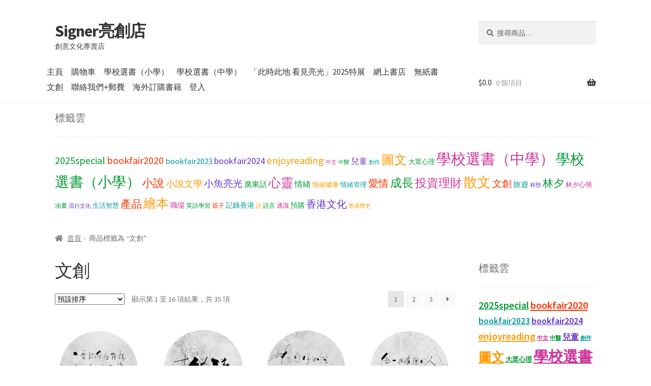

--- FILE ---
content_type: text/html; charset=UTF-8
request_url: https://www.signer.com.hk/product-tag/%E6%96%87%E5%89%B5/
body_size: 23929
content:

<!doctype html>
<html lang="zh-TW">
<head>
<meta charset="UTF-8">
<meta name="viewport" content="width=device-width, initial-scale=1">
<link rel="profile" href="https://gmpg.org/xfn/11">
<link rel="pingback" href="https://www.signer.com.hk/xmlrpc.php">

<meta name='robots' content='index, follow, max-image-preview:large, max-snippet:-1, max-video-preview:-1' />
	<style>img:is([sizes="auto" i], [sizes^="auto," i]) { contain-intrinsic-size: 3000px 1500px }</style>
	
	<!-- This site is optimized with the Yoast SEO plugin v23.9 - https://yoast.com/wordpress/plugins/seo/ -->
	<title>文創 彙整 - Signer亮創店</title>
	<link rel="canonical" href="https://www.signer.com.hk/product-tag/文創/" />
	<link rel="next" href="https://www.signer.com.hk/product-tag/%e6%96%87%e5%89%b5/page/2/" />
	<meta property="og:locale" content="zh_TW" />
	<meta property="og:type" content="article" />
	<meta property="og:title" content="文創 彙整 - Signer亮創店" />
	<meta property="og:url" content="https://www.signer.com.hk/product-tag/文創/" />
	<meta property="og:site_name" content="Signer亮創店" />
	<meta property="og:image" content="https://www.signer.com.hk/wp-content/uploads/2020/10/EF-Logos-34.jpg" />
	<meta property="og:image:width" content="295" />
	<meta property="og:image:height" content="295" />
	<meta property="og:image:type" content="image/jpeg" />
	<meta name="twitter:card" content="summary_large_image" />
	<script type="application/ld+json" class="yoast-schema-graph">{"@context":"https://schema.org","@graph":[{"@type":"CollectionPage","@id":"https://www.signer.com.hk/product-tag/%e6%96%87%e5%89%b5/","url":"https://www.signer.com.hk/product-tag/%e6%96%87%e5%89%b5/","name":"文創 彙整 - Signer亮創店","isPartOf":{"@id":"https://www.signer.com.hk/#website"},"primaryImageOfPage":{"@id":"https://www.signer.com.hk/product-tag/%e6%96%87%e5%89%b5/#primaryimage"},"image":{"@id":"https://www.signer.com.hk/product-tag/%e6%96%87%e5%89%b5/#primaryimage"},"thumbnailUrl":"https://www.signer.com.hk/wp-content/uploads/2022/09/lx-coaster-3.jpeg","breadcrumb":{"@id":"https://www.signer.com.hk/product-tag/%e6%96%87%e5%89%b5/#breadcrumb"},"inLanguage":"zh-TW"},{"@type":"ImageObject","inLanguage":"zh-TW","@id":"https://www.signer.com.hk/product-tag/%e6%96%87%e5%89%b5/#primaryimage","url":"https://www.signer.com.hk/wp-content/uploads/2022/09/lx-coaster-3.jpeg","contentUrl":"https://www.signer.com.hk/wp-content/uploads/2022/09/lx-coaster-3.jpeg","width":730,"height":730},{"@type":"BreadcrumbList","@id":"https://www.signer.com.hk/product-tag/%e6%96%87%e5%89%b5/#breadcrumb","itemListElement":[{"@type":"ListItem","position":1,"name":"首頁","item":"https://www.signer.com.hk/"},{"@type":"ListItem","position":2,"name":"文創"}]},{"@type":"WebSite","@id":"https://www.signer.com.hk/#website","url":"https://www.signer.com.hk/","name":"Signer亮創店","description":"創意文化專賣店","publisher":{"@id":"https://www.signer.com.hk/#organization"},"potentialAction":[{"@type":"SearchAction","target":{"@type":"EntryPoint","urlTemplate":"https://www.signer.com.hk/?s={search_term_string}"},"query-input":{"@type":"PropertyValueSpecification","valueRequired":true,"valueName":"search_term_string"}}],"inLanguage":"zh-TW"},{"@type":"Organization","@id":"https://www.signer.com.hk/#organization","name":"亮光文化 Signer.com.hk","url":"https://www.signer.com.hk/","logo":{"@type":"ImageObject","inLanguage":"zh-TW","@id":"https://www.signer.com.hk/#/schema/logo/image/","url":"https://www.signer.com.hk/wp-content/uploads/2020/10/EF-Logos-34.jpg","contentUrl":"https://www.signer.com.hk/wp-content/uploads/2020/10/EF-Logos-34.jpg","width":295,"height":295,"caption":"亮光文化 Signer.com.hk"},"image":{"@id":"https://www.signer.com.hk/#/schema/logo/image/"},"sameAs":["https://www.facebook.com/enlightenfish"]}]}</script>
	<!-- / Yoast SEO plugin. -->


<link rel='dns-prefetch' href='//static.addtoany.com' />
<link rel='dns-prefetch' href='//www.google.com' />
<link rel='dns-prefetch' href='//fonts.googleapis.com' />
<link rel="alternate" type="application/rss+xml" title="訂閱《Signer亮創店》&raquo; 資訊提供" href="https://www.signer.com.hk/feed/" />
<link rel="alternate" type="application/rss+xml" title="訂閱《Signer亮創店》&raquo; 留言的資訊提供" href="https://www.signer.com.hk/comments/feed/" />
<link rel="alternate" type="application/rss+xml" title="訂閱《Signer亮創店》&raquo; 標籤〈文創〉的資訊提供" href="https://www.signer.com.hk/product-tag/%e6%96%87%e5%89%b5/feed/" />
<script>
window._wpemojiSettings = {"baseUrl":"https:\/\/s.w.org\/images\/core\/emoji\/16.0.1\/72x72\/","ext":".png","svgUrl":"https:\/\/s.w.org\/images\/core\/emoji\/16.0.1\/svg\/","svgExt":".svg","source":{"concatemoji":"https:\/\/www.signer.com.hk\/wp-includes\/js\/wp-emoji-release.min.js?ver=6.8.3"}};
/*! This file is auto-generated */
!function(s,n){var o,i,e;function c(e){try{var t={supportTests:e,timestamp:(new Date).valueOf()};sessionStorage.setItem(o,JSON.stringify(t))}catch(e){}}function p(e,t,n){e.clearRect(0,0,e.canvas.width,e.canvas.height),e.fillText(t,0,0);var t=new Uint32Array(e.getImageData(0,0,e.canvas.width,e.canvas.height).data),a=(e.clearRect(0,0,e.canvas.width,e.canvas.height),e.fillText(n,0,0),new Uint32Array(e.getImageData(0,0,e.canvas.width,e.canvas.height).data));return t.every(function(e,t){return e===a[t]})}function u(e,t){e.clearRect(0,0,e.canvas.width,e.canvas.height),e.fillText(t,0,0);for(var n=e.getImageData(16,16,1,1),a=0;a<n.data.length;a++)if(0!==n.data[a])return!1;return!0}function f(e,t,n,a){switch(t){case"flag":return n(e,"\ud83c\udff3\ufe0f\u200d\u26a7\ufe0f","\ud83c\udff3\ufe0f\u200b\u26a7\ufe0f")?!1:!n(e,"\ud83c\udde8\ud83c\uddf6","\ud83c\udde8\u200b\ud83c\uddf6")&&!n(e,"\ud83c\udff4\udb40\udc67\udb40\udc62\udb40\udc65\udb40\udc6e\udb40\udc67\udb40\udc7f","\ud83c\udff4\u200b\udb40\udc67\u200b\udb40\udc62\u200b\udb40\udc65\u200b\udb40\udc6e\u200b\udb40\udc67\u200b\udb40\udc7f");case"emoji":return!a(e,"\ud83e\udedf")}return!1}function g(e,t,n,a){var r="undefined"!=typeof WorkerGlobalScope&&self instanceof WorkerGlobalScope?new OffscreenCanvas(300,150):s.createElement("canvas"),o=r.getContext("2d",{willReadFrequently:!0}),i=(o.textBaseline="top",o.font="600 32px Arial",{});return e.forEach(function(e){i[e]=t(o,e,n,a)}),i}function t(e){var t=s.createElement("script");t.src=e,t.defer=!0,s.head.appendChild(t)}"undefined"!=typeof Promise&&(o="wpEmojiSettingsSupports",i=["flag","emoji"],n.supports={everything:!0,everythingExceptFlag:!0},e=new Promise(function(e){s.addEventListener("DOMContentLoaded",e,{once:!0})}),new Promise(function(t){var n=function(){try{var e=JSON.parse(sessionStorage.getItem(o));if("object"==typeof e&&"number"==typeof e.timestamp&&(new Date).valueOf()<e.timestamp+604800&&"object"==typeof e.supportTests)return e.supportTests}catch(e){}return null}();if(!n){if("undefined"!=typeof Worker&&"undefined"!=typeof OffscreenCanvas&&"undefined"!=typeof URL&&URL.createObjectURL&&"undefined"!=typeof Blob)try{var e="postMessage("+g.toString()+"("+[JSON.stringify(i),f.toString(),p.toString(),u.toString()].join(",")+"));",a=new Blob([e],{type:"text/javascript"}),r=new Worker(URL.createObjectURL(a),{name:"wpTestEmojiSupports"});return void(r.onmessage=function(e){c(n=e.data),r.terminate(),t(n)})}catch(e){}c(n=g(i,f,p,u))}t(n)}).then(function(e){for(var t in e)n.supports[t]=e[t],n.supports.everything=n.supports.everything&&n.supports[t],"flag"!==t&&(n.supports.everythingExceptFlag=n.supports.everythingExceptFlag&&n.supports[t]);n.supports.everythingExceptFlag=n.supports.everythingExceptFlag&&!n.supports.flag,n.DOMReady=!1,n.readyCallback=function(){n.DOMReady=!0}}).then(function(){return e}).then(function(){var e;n.supports.everything||(n.readyCallback(),(e=n.source||{}).concatemoji?t(e.concatemoji):e.wpemoji&&e.twemoji&&(t(e.twemoji),t(e.wpemoji)))}))}((window,document),window._wpemojiSettings);
</script>
<style id='wp-emoji-styles-inline-css'>

	img.wp-smiley, img.emoji {
		display: inline !important;
		border: none !important;
		box-shadow: none !important;
		height: 1em !important;
		width: 1em !important;
		margin: 0 0.07em !important;
		vertical-align: -0.1em !important;
		background: none !important;
		padding: 0 !important;
	}
</style>
<link rel='stylesheet' id='wp-block-library-css' href='https://www.signer.com.hk/wp-includes/css/dist/block-library/style.min.css?ver=6.8.3' media='all' />
<style id='wp-block-library-theme-inline-css'>
.wp-block-audio :where(figcaption){color:#555;font-size:13px;text-align:center}.is-dark-theme .wp-block-audio :where(figcaption){color:#ffffffa6}.wp-block-audio{margin:0 0 1em}.wp-block-code{border:1px solid #ccc;border-radius:4px;font-family:Menlo,Consolas,monaco,monospace;padding:.8em 1em}.wp-block-embed :where(figcaption){color:#555;font-size:13px;text-align:center}.is-dark-theme .wp-block-embed :where(figcaption){color:#ffffffa6}.wp-block-embed{margin:0 0 1em}.blocks-gallery-caption{color:#555;font-size:13px;text-align:center}.is-dark-theme .blocks-gallery-caption{color:#ffffffa6}:root :where(.wp-block-image figcaption){color:#555;font-size:13px;text-align:center}.is-dark-theme :root :where(.wp-block-image figcaption){color:#ffffffa6}.wp-block-image{margin:0 0 1em}.wp-block-pullquote{border-bottom:4px solid;border-top:4px solid;color:currentColor;margin-bottom:1.75em}.wp-block-pullquote cite,.wp-block-pullquote footer,.wp-block-pullquote__citation{color:currentColor;font-size:.8125em;font-style:normal;text-transform:uppercase}.wp-block-quote{border-left:.25em solid;margin:0 0 1.75em;padding-left:1em}.wp-block-quote cite,.wp-block-quote footer{color:currentColor;font-size:.8125em;font-style:normal;position:relative}.wp-block-quote:where(.has-text-align-right){border-left:none;border-right:.25em solid;padding-left:0;padding-right:1em}.wp-block-quote:where(.has-text-align-center){border:none;padding-left:0}.wp-block-quote.is-large,.wp-block-quote.is-style-large,.wp-block-quote:where(.is-style-plain){border:none}.wp-block-search .wp-block-search__label{font-weight:700}.wp-block-search__button{border:1px solid #ccc;padding:.375em .625em}:where(.wp-block-group.has-background){padding:1.25em 2.375em}.wp-block-separator.has-css-opacity{opacity:.4}.wp-block-separator{border:none;border-bottom:2px solid;margin-left:auto;margin-right:auto}.wp-block-separator.has-alpha-channel-opacity{opacity:1}.wp-block-separator:not(.is-style-wide):not(.is-style-dots){width:100px}.wp-block-separator.has-background:not(.is-style-dots){border-bottom:none;height:1px}.wp-block-separator.has-background:not(.is-style-wide):not(.is-style-dots){height:2px}.wp-block-table{margin:0 0 1em}.wp-block-table td,.wp-block-table th{word-break:normal}.wp-block-table :where(figcaption){color:#555;font-size:13px;text-align:center}.is-dark-theme .wp-block-table :where(figcaption){color:#ffffffa6}.wp-block-video :where(figcaption){color:#555;font-size:13px;text-align:center}.is-dark-theme .wp-block-video :where(figcaption){color:#ffffffa6}.wp-block-video{margin:0 0 1em}:root :where(.wp-block-template-part.has-background){margin-bottom:0;margin-top:0;padding:1.25em 2.375em}
</style>
<style id='classic-theme-styles-inline-css'>
/*! This file is auto-generated */
.wp-block-button__link{color:#fff;background-color:#32373c;border-radius:9999px;box-shadow:none;text-decoration:none;padding:calc(.667em + 2px) calc(1.333em + 2px);font-size:1.125em}.wp-block-file__button{background:#32373c;color:#fff;text-decoration:none}
</style>
<link rel='stylesheet' id='storefront-gutenberg-blocks-css' href='https://www.signer.com.hk/wp-content/themes/storefront/assets/css/base/gutenberg-blocks.css?ver=4.6.0' media='all' />
<style id='storefront-gutenberg-blocks-inline-css'>

				.wp-block-button__link:not(.has-text-color) {
					color: #333333;
				}

				.wp-block-button__link:not(.has-text-color):hover,
				.wp-block-button__link:not(.has-text-color):focus,
				.wp-block-button__link:not(.has-text-color):active {
					color: #333333;
				}

				.wp-block-button__link:not(.has-background) {
					background-color: #eeeeee;
				}

				.wp-block-button__link:not(.has-background):hover,
				.wp-block-button__link:not(.has-background):focus,
				.wp-block-button__link:not(.has-background):active {
					border-color: #d5d5d5;
					background-color: #d5d5d5;
				}

				.wc-block-grid__products .wc-block-grid__product .wp-block-button__link {
					background-color: #eeeeee;
					border-color: #eeeeee;
					color: #333333;
				}

				.wp-block-quote footer,
				.wp-block-quote cite,
				.wp-block-quote__citation {
					color: #6d6d6d;
				}

				.wp-block-pullquote cite,
				.wp-block-pullquote footer,
				.wp-block-pullquote__citation {
					color: #6d6d6d;
				}

				.wp-block-image figcaption {
					color: #6d6d6d;
				}

				.wp-block-separator.is-style-dots::before {
					color: #333333;
				}

				.wp-block-file a.wp-block-file__button {
					color: #333333;
					background-color: #eeeeee;
					border-color: #eeeeee;
				}

				.wp-block-file a.wp-block-file__button:hover,
				.wp-block-file a.wp-block-file__button:focus,
				.wp-block-file a.wp-block-file__button:active {
					color: #333333;
					background-color: #d5d5d5;
				}

				.wp-block-code,
				.wp-block-preformatted pre {
					color: #6d6d6d;
				}

				.wp-block-table:not( .has-background ):not( .is-style-stripes ) tbody tr:nth-child(2n) td {
					background-color: #fdfdfd;
				}

				.wp-block-cover .wp-block-cover__inner-container h1:not(.has-text-color),
				.wp-block-cover .wp-block-cover__inner-container h2:not(.has-text-color),
				.wp-block-cover .wp-block-cover__inner-container h3:not(.has-text-color),
				.wp-block-cover .wp-block-cover__inner-container h4:not(.has-text-color),
				.wp-block-cover .wp-block-cover__inner-container h5:not(.has-text-color),
				.wp-block-cover .wp-block-cover__inner-container h6:not(.has-text-color) {
					color: #000000;
				}

				.wc-block-components-price-slider__range-input-progress,
				.rtl .wc-block-components-price-slider__range-input-progress {
					--range-color: #7f54b3;
				}

				/* Target only IE11 */
				@media all and (-ms-high-contrast: none), (-ms-high-contrast: active) {
					.wc-block-components-price-slider__range-input-progress {
						background: #7f54b3;
					}
				}

				.wc-block-components-button:not(.is-link) {
					background-color: #333333;
					color: #ffffff;
				}

				.wc-block-components-button:not(.is-link):hover,
				.wc-block-components-button:not(.is-link):focus,
				.wc-block-components-button:not(.is-link):active {
					background-color: #1a1a1a;
					color: #ffffff;
				}

				.wc-block-components-button:not(.is-link):disabled {
					background-color: #333333;
					color: #ffffff;
				}

				.wc-block-cart__submit-container {
					background-color: #ffffff;
				}

				.wc-block-cart__submit-container::before {
					color: rgba(220,220,220,0.5);
				}

				.wc-block-components-order-summary-item__quantity {
					background-color: #ffffff;
					border-color: #6d6d6d;
					box-shadow: 0 0 0 2px #ffffff;
					color: #6d6d6d;
				}
			
</style>
<style id='global-styles-inline-css'>
:root{--wp--preset--aspect-ratio--square: 1;--wp--preset--aspect-ratio--4-3: 4/3;--wp--preset--aspect-ratio--3-4: 3/4;--wp--preset--aspect-ratio--3-2: 3/2;--wp--preset--aspect-ratio--2-3: 2/3;--wp--preset--aspect-ratio--16-9: 16/9;--wp--preset--aspect-ratio--9-16: 9/16;--wp--preset--color--black: #000000;--wp--preset--color--cyan-bluish-gray: #abb8c3;--wp--preset--color--white: #ffffff;--wp--preset--color--pale-pink: #f78da7;--wp--preset--color--vivid-red: #cf2e2e;--wp--preset--color--luminous-vivid-orange: #ff6900;--wp--preset--color--luminous-vivid-amber: #fcb900;--wp--preset--color--light-green-cyan: #7bdcb5;--wp--preset--color--vivid-green-cyan: #00d084;--wp--preset--color--pale-cyan-blue: #8ed1fc;--wp--preset--color--vivid-cyan-blue: #0693e3;--wp--preset--color--vivid-purple: #9b51e0;--wp--preset--gradient--vivid-cyan-blue-to-vivid-purple: linear-gradient(135deg,rgba(6,147,227,1) 0%,rgb(155,81,224) 100%);--wp--preset--gradient--light-green-cyan-to-vivid-green-cyan: linear-gradient(135deg,rgb(122,220,180) 0%,rgb(0,208,130) 100%);--wp--preset--gradient--luminous-vivid-amber-to-luminous-vivid-orange: linear-gradient(135deg,rgba(252,185,0,1) 0%,rgba(255,105,0,1) 100%);--wp--preset--gradient--luminous-vivid-orange-to-vivid-red: linear-gradient(135deg,rgba(255,105,0,1) 0%,rgb(207,46,46) 100%);--wp--preset--gradient--very-light-gray-to-cyan-bluish-gray: linear-gradient(135deg,rgb(238,238,238) 0%,rgb(169,184,195) 100%);--wp--preset--gradient--cool-to-warm-spectrum: linear-gradient(135deg,rgb(74,234,220) 0%,rgb(151,120,209) 20%,rgb(207,42,186) 40%,rgb(238,44,130) 60%,rgb(251,105,98) 80%,rgb(254,248,76) 100%);--wp--preset--gradient--blush-light-purple: linear-gradient(135deg,rgb(255,206,236) 0%,rgb(152,150,240) 100%);--wp--preset--gradient--blush-bordeaux: linear-gradient(135deg,rgb(254,205,165) 0%,rgb(254,45,45) 50%,rgb(107,0,62) 100%);--wp--preset--gradient--luminous-dusk: linear-gradient(135deg,rgb(255,203,112) 0%,rgb(199,81,192) 50%,rgb(65,88,208) 100%);--wp--preset--gradient--pale-ocean: linear-gradient(135deg,rgb(255,245,203) 0%,rgb(182,227,212) 50%,rgb(51,167,181) 100%);--wp--preset--gradient--electric-grass: linear-gradient(135deg,rgb(202,248,128) 0%,rgb(113,206,126) 100%);--wp--preset--gradient--midnight: linear-gradient(135deg,rgb(2,3,129) 0%,rgb(40,116,252) 100%);--wp--preset--font-size--small: 14px;--wp--preset--font-size--medium: 23px;--wp--preset--font-size--large: 26px;--wp--preset--font-size--x-large: 42px;--wp--preset--font-size--normal: 16px;--wp--preset--font-size--huge: 37px;--wp--preset--spacing--20: 0.44rem;--wp--preset--spacing--30: 0.67rem;--wp--preset--spacing--40: 1rem;--wp--preset--spacing--50: 1.5rem;--wp--preset--spacing--60: 2.25rem;--wp--preset--spacing--70: 3.38rem;--wp--preset--spacing--80: 5.06rem;--wp--preset--shadow--natural: 6px 6px 9px rgba(0, 0, 0, 0.2);--wp--preset--shadow--deep: 12px 12px 50px rgba(0, 0, 0, 0.4);--wp--preset--shadow--sharp: 6px 6px 0px rgba(0, 0, 0, 0.2);--wp--preset--shadow--outlined: 6px 6px 0px -3px rgba(255, 255, 255, 1), 6px 6px rgba(0, 0, 0, 1);--wp--preset--shadow--crisp: 6px 6px 0px rgba(0, 0, 0, 1);}:root :where(.is-layout-flow) > :first-child{margin-block-start: 0;}:root :where(.is-layout-flow) > :last-child{margin-block-end: 0;}:root :where(.is-layout-flow) > *{margin-block-start: 24px;margin-block-end: 0;}:root :where(.is-layout-constrained) > :first-child{margin-block-start: 0;}:root :where(.is-layout-constrained) > :last-child{margin-block-end: 0;}:root :where(.is-layout-constrained) > *{margin-block-start: 24px;margin-block-end: 0;}:root :where(.is-layout-flex){gap: 24px;}:root :where(.is-layout-grid){gap: 24px;}body .is-layout-flex{display: flex;}.is-layout-flex{flex-wrap: wrap;align-items: center;}.is-layout-flex > :is(*, div){margin: 0;}body .is-layout-grid{display: grid;}.is-layout-grid > :is(*, div){margin: 0;}.has-black-color{color: var(--wp--preset--color--black) !important;}.has-cyan-bluish-gray-color{color: var(--wp--preset--color--cyan-bluish-gray) !important;}.has-white-color{color: var(--wp--preset--color--white) !important;}.has-pale-pink-color{color: var(--wp--preset--color--pale-pink) !important;}.has-vivid-red-color{color: var(--wp--preset--color--vivid-red) !important;}.has-luminous-vivid-orange-color{color: var(--wp--preset--color--luminous-vivid-orange) !important;}.has-luminous-vivid-amber-color{color: var(--wp--preset--color--luminous-vivid-amber) !important;}.has-light-green-cyan-color{color: var(--wp--preset--color--light-green-cyan) !important;}.has-vivid-green-cyan-color{color: var(--wp--preset--color--vivid-green-cyan) !important;}.has-pale-cyan-blue-color{color: var(--wp--preset--color--pale-cyan-blue) !important;}.has-vivid-cyan-blue-color{color: var(--wp--preset--color--vivid-cyan-blue) !important;}.has-vivid-purple-color{color: var(--wp--preset--color--vivid-purple) !important;}.has-black-background-color{background-color: var(--wp--preset--color--black) !important;}.has-cyan-bluish-gray-background-color{background-color: var(--wp--preset--color--cyan-bluish-gray) !important;}.has-white-background-color{background-color: var(--wp--preset--color--white) !important;}.has-pale-pink-background-color{background-color: var(--wp--preset--color--pale-pink) !important;}.has-vivid-red-background-color{background-color: var(--wp--preset--color--vivid-red) !important;}.has-luminous-vivid-orange-background-color{background-color: var(--wp--preset--color--luminous-vivid-orange) !important;}.has-luminous-vivid-amber-background-color{background-color: var(--wp--preset--color--luminous-vivid-amber) !important;}.has-light-green-cyan-background-color{background-color: var(--wp--preset--color--light-green-cyan) !important;}.has-vivid-green-cyan-background-color{background-color: var(--wp--preset--color--vivid-green-cyan) !important;}.has-pale-cyan-blue-background-color{background-color: var(--wp--preset--color--pale-cyan-blue) !important;}.has-vivid-cyan-blue-background-color{background-color: var(--wp--preset--color--vivid-cyan-blue) !important;}.has-vivid-purple-background-color{background-color: var(--wp--preset--color--vivid-purple) !important;}.has-black-border-color{border-color: var(--wp--preset--color--black) !important;}.has-cyan-bluish-gray-border-color{border-color: var(--wp--preset--color--cyan-bluish-gray) !important;}.has-white-border-color{border-color: var(--wp--preset--color--white) !important;}.has-pale-pink-border-color{border-color: var(--wp--preset--color--pale-pink) !important;}.has-vivid-red-border-color{border-color: var(--wp--preset--color--vivid-red) !important;}.has-luminous-vivid-orange-border-color{border-color: var(--wp--preset--color--luminous-vivid-orange) !important;}.has-luminous-vivid-amber-border-color{border-color: var(--wp--preset--color--luminous-vivid-amber) !important;}.has-light-green-cyan-border-color{border-color: var(--wp--preset--color--light-green-cyan) !important;}.has-vivid-green-cyan-border-color{border-color: var(--wp--preset--color--vivid-green-cyan) !important;}.has-pale-cyan-blue-border-color{border-color: var(--wp--preset--color--pale-cyan-blue) !important;}.has-vivid-cyan-blue-border-color{border-color: var(--wp--preset--color--vivid-cyan-blue) !important;}.has-vivid-purple-border-color{border-color: var(--wp--preset--color--vivid-purple) !important;}.has-vivid-cyan-blue-to-vivid-purple-gradient-background{background: var(--wp--preset--gradient--vivid-cyan-blue-to-vivid-purple) !important;}.has-light-green-cyan-to-vivid-green-cyan-gradient-background{background: var(--wp--preset--gradient--light-green-cyan-to-vivid-green-cyan) !important;}.has-luminous-vivid-amber-to-luminous-vivid-orange-gradient-background{background: var(--wp--preset--gradient--luminous-vivid-amber-to-luminous-vivid-orange) !important;}.has-luminous-vivid-orange-to-vivid-red-gradient-background{background: var(--wp--preset--gradient--luminous-vivid-orange-to-vivid-red) !important;}.has-very-light-gray-to-cyan-bluish-gray-gradient-background{background: var(--wp--preset--gradient--very-light-gray-to-cyan-bluish-gray) !important;}.has-cool-to-warm-spectrum-gradient-background{background: var(--wp--preset--gradient--cool-to-warm-spectrum) !important;}.has-blush-light-purple-gradient-background{background: var(--wp--preset--gradient--blush-light-purple) !important;}.has-blush-bordeaux-gradient-background{background: var(--wp--preset--gradient--blush-bordeaux) !important;}.has-luminous-dusk-gradient-background{background: var(--wp--preset--gradient--luminous-dusk) !important;}.has-pale-ocean-gradient-background{background: var(--wp--preset--gradient--pale-ocean) !important;}.has-electric-grass-gradient-background{background: var(--wp--preset--gradient--electric-grass) !important;}.has-midnight-gradient-background{background: var(--wp--preset--gradient--midnight) !important;}.has-small-font-size{font-size: var(--wp--preset--font-size--small) !important;}.has-medium-font-size{font-size: var(--wp--preset--font-size--medium) !important;}.has-large-font-size{font-size: var(--wp--preset--font-size--large) !important;}.has-x-large-font-size{font-size: var(--wp--preset--font-size--x-large) !important;}
:root :where(.wp-block-pullquote){font-size: 1.5em;line-height: 1.6;}
</style>
<link rel='stylesheet' id='contact-form-7-css' href='https://www.signer.com.hk/wp-content/plugins/contact-form-7/includes/css/styles.css?ver=6.0.1' media='all' />
<link rel='stylesheet' id='events-manager-css' href='https://www.signer.com.hk/wp-content/plugins/events-manager/includes/css/events-manager.min.css?ver=6.6.3' media='all' />
<style id='events-manager-inline-css'>
body .em { --font-family : inherit; --font-weight : inherit; --font-size : 1em; --line-height : inherit; }
</style>
<link rel='stylesheet' id='rpt_front_style-css' href='https://www.signer.com.hk/wp-content/plugins/related-posts-thumbnails/assets/css/front.css?ver=1.9.0' media='all' />
<link rel='stylesheet' id='widgetopts-styles-css' href='https://www.signer.com.hk/wp-content/plugins/widget-options/assets/css/widget-options.css?ver=4.0.8' media='all' />
<style id='woocommerce-inline-inline-css'>
.woocommerce form .form-row .required { visibility: visible; }
</style>
<link rel='stylesheet' id='taxopress-frontend-css-css' href='https://www.signer.com.hk/wp-content/plugins/simple-tags/assets/frontend/css/frontend.css?ver=3.27.0' media='all' />
<link rel='stylesheet' id='brands-styles-css' href='https://www.signer.com.hk/wp-content/plugins/woocommerce/assets/css/brands.css?ver=10.1.0' media='all' />
<link rel='stylesheet' id='storefront-style-css' href='https://www.signer.com.hk/wp-content/themes/storefront/style.css?ver=4.6.0' media='all' />
<style id='storefront-style-inline-css'>

			.main-navigation ul li a,
			.site-title a,
			ul.menu li a,
			.site-branding h1 a,
			button.menu-toggle,
			button.menu-toggle:hover,
			.handheld-navigation .dropdown-toggle {
				color: #333333;
			}

			button.menu-toggle,
			button.menu-toggle:hover {
				border-color: #333333;
			}

			.main-navigation ul li a:hover,
			.main-navigation ul li:hover > a,
			.site-title a:hover,
			.site-header ul.menu li.current-menu-item > a {
				color: #747474;
			}

			table:not( .has-background ) th {
				background-color: #f8f8f8;
			}

			table:not( .has-background ) tbody td {
				background-color: #fdfdfd;
			}

			table:not( .has-background ) tbody tr:nth-child(2n) td,
			fieldset,
			fieldset legend {
				background-color: #fbfbfb;
			}

			.site-header,
			.secondary-navigation ul ul,
			.main-navigation ul.menu > li.menu-item-has-children:after,
			.secondary-navigation ul.menu ul,
			.storefront-handheld-footer-bar,
			.storefront-handheld-footer-bar ul li > a,
			.storefront-handheld-footer-bar ul li.search .site-search,
			button.menu-toggle,
			button.menu-toggle:hover {
				background-color: #ffffff;
			}

			p.site-description,
			.site-header,
			.storefront-handheld-footer-bar {
				color: #404040;
			}

			button.menu-toggle:after,
			button.menu-toggle:before,
			button.menu-toggle span:before {
				background-color: #333333;
			}

			h1, h2, h3, h4, h5, h6, .wc-block-grid__product-title {
				color: #333333;
			}

			.widget h1 {
				border-bottom-color: #333333;
			}

			body,
			.secondary-navigation a {
				color: #6d6d6d;
			}

			.widget-area .widget a,
			.hentry .entry-header .posted-on a,
			.hentry .entry-header .post-author a,
			.hentry .entry-header .post-comments a,
			.hentry .entry-header .byline a {
				color: #727272;
			}

			a {
				color: #7f54b3;
			}

			a:focus,
			button:focus,
			.button.alt:focus,
			input:focus,
			textarea:focus,
			input[type="button"]:focus,
			input[type="reset"]:focus,
			input[type="submit"]:focus,
			input[type="email"]:focus,
			input[type="tel"]:focus,
			input[type="url"]:focus,
			input[type="password"]:focus,
			input[type="search"]:focus {
				outline-color: #7f54b3;
			}

			button, input[type="button"], input[type="reset"], input[type="submit"], .button, .widget a.button {
				background-color: #eeeeee;
				border-color: #eeeeee;
				color: #333333;
			}

			button:hover, input[type="button"]:hover, input[type="reset"]:hover, input[type="submit"]:hover, .button:hover, .widget a.button:hover {
				background-color: #d5d5d5;
				border-color: #d5d5d5;
				color: #333333;
			}

			button.alt, input[type="button"].alt, input[type="reset"].alt, input[type="submit"].alt, .button.alt, .widget-area .widget a.button.alt {
				background-color: #333333;
				border-color: #333333;
				color: #ffffff;
			}

			button.alt:hover, input[type="button"].alt:hover, input[type="reset"].alt:hover, input[type="submit"].alt:hover, .button.alt:hover, .widget-area .widget a.button.alt:hover {
				background-color: #1a1a1a;
				border-color: #1a1a1a;
				color: #ffffff;
			}

			.pagination .page-numbers li .page-numbers.current {
				background-color: #e6e6e6;
				color: #636363;
			}

			#comments .comment-list .comment-content .comment-text {
				background-color: #f8f8f8;
			}

			.site-footer {
				background-color: #f0f0f0;
				color: #6d6d6d;
			}

			.site-footer a:not(.button):not(.components-button) {
				color: #333333;
			}

			.site-footer .storefront-handheld-footer-bar a:not(.button):not(.components-button) {
				color: #333333;
			}

			.site-footer h1, .site-footer h2, .site-footer h3, .site-footer h4, .site-footer h5, .site-footer h6, .site-footer .widget .widget-title, .site-footer .widget .widgettitle {
				color: #333333;
			}

			.page-template-template-homepage.has-post-thumbnail .type-page.has-post-thumbnail .entry-title {
				color: #000000;
			}

			.page-template-template-homepage.has-post-thumbnail .type-page.has-post-thumbnail .entry-content {
				color: #000000;
			}

			@media screen and ( min-width: 768px ) {
				.secondary-navigation ul.menu a:hover {
					color: #595959;
				}

				.secondary-navigation ul.menu a {
					color: #404040;
				}

				.main-navigation ul.menu ul.sub-menu,
				.main-navigation ul.nav-menu ul.children {
					background-color: #f0f0f0;
				}

				.site-header {
					border-bottom-color: #f0f0f0;
				}
			}
</style>
<link rel='stylesheet' id='storefront-icons-css' href='https://www.signer.com.hk/wp-content/themes/storefront/assets/css/base/icons.css?ver=4.6.0' media='all' />
<link rel='stylesheet' id='storefront-fonts-css' href='https://fonts.googleapis.com/css?family=Source+Sans+Pro%3A400%2C300%2C300italic%2C400italic%2C600%2C700%2C900&#038;subset=latin%2Clatin-ext&#038;ver=4.6.0' media='all' />
<link rel='stylesheet' id='msl-main-css' href='https://www.signer.com.hk/wp-content/plugins/master-slider/public/assets/css/masterslider.main.css?ver=3.10.0' media='all' />
<link rel='stylesheet' id='msl-custom-css' href='https://www.signer.com.hk/wp-content/uploads/master-slider/custom.css?ver=8.3' media='all' />
<link rel='stylesheet' id='addtoany-css' href='https://www.signer.com.hk/wp-content/plugins/add-to-any/addtoany.min.css?ver=1.16' media='all' />
<link rel='stylesheet' id='storefront-woocommerce-style-css' href='https://www.signer.com.hk/wp-content/themes/storefront/assets/css/woocommerce/woocommerce.css?ver=4.6.0' media='all' />
<style id='storefront-woocommerce-style-inline-css'>
@font-face {
				font-family: star;
				src: url(https://www.signer.com.hk/wp-content/plugins/woocommerce/assets/fonts/star.eot);
				src:
					url(https://www.signer.com.hk/wp-content/plugins/woocommerce/assets/fonts/star.eot?#iefix) format("embedded-opentype"),
					url(https://www.signer.com.hk/wp-content/plugins/woocommerce/assets/fonts/star.woff) format("woff"),
					url(https://www.signer.com.hk/wp-content/plugins/woocommerce/assets/fonts/star.ttf) format("truetype"),
					url(https://www.signer.com.hk/wp-content/plugins/woocommerce/assets/fonts/star.svg#star) format("svg");
				font-weight: 400;
				font-style: normal;
			}
			@font-face {
				font-family: WooCommerce;
				src: url(https://www.signer.com.hk/wp-content/plugins/woocommerce/assets/fonts/WooCommerce.eot);
				src:
					url(https://www.signer.com.hk/wp-content/plugins/woocommerce/assets/fonts/WooCommerce.eot?#iefix) format("embedded-opentype"),
					url(https://www.signer.com.hk/wp-content/plugins/woocommerce/assets/fonts/WooCommerce.woff) format("woff"),
					url(https://www.signer.com.hk/wp-content/plugins/woocommerce/assets/fonts/WooCommerce.ttf) format("truetype"),
					url(https://www.signer.com.hk/wp-content/plugins/woocommerce/assets/fonts/WooCommerce.svg#WooCommerce) format("svg");
				font-weight: 400;
				font-style: normal;
			}

			a.cart-contents,
			.site-header-cart .widget_shopping_cart a {
				color: #333333;
			}

			a.cart-contents:hover,
			.site-header-cart .widget_shopping_cart a:hover,
			.site-header-cart:hover > li > a {
				color: #747474;
			}

			table.cart td.product-remove,
			table.cart td.actions {
				border-top-color: #ffffff;
			}

			.storefront-handheld-footer-bar ul li.cart .count {
				background-color: #333333;
				color: #ffffff;
				border-color: #ffffff;
			}

			.woocommerce-tabs ul.tabs li.active a,
			ul.products li.product .price,
			.onsale,
			.wc-block-grid__product-onsale,
			.widget_search form:before,
			.widget_product_search form:before {
				color: #6d6d6d;
			}

			.woocommerce-breadcrumb a,
			a.woocommerce-review-link,
			.product_meta a {
				color: #727272;
			}

			.wc-block-grid__product-onsale,
			.onsale {
				border-color: #6d6d6d;
			}

			.star-rating span:before,
			.quantity .plus, .quantity .minus,
			p.stars a:hover:after,
			p.stars a:after,
			.star-rating span:before,
			#payment .payment_methods li input[type=radio]:first-child:checked+label:before {
				color: #7f54b3;
			}

			.widget_price_filter .ui-slider .ui-slider-range,
			.widget_price_filter .ui-slider .ui-slider-handle {
				background-color: #7f54b3;
			}

			.order_details {
				background-color: #f8f8f8;
			}

			.order_details > li {
				border-bottom: 1px dotted #e3e3e3;
			}

			.order_details:before,
			.order_details:after {
				background: -webkit-linear-gradient(transparent 0,transparent 0),-webkit-linear-gradient(135deg,#f8f8f8 33.33%,transparent 33.33%),-webkit-linear-gradient(45deg,#f8f8f8 33.33%,transparent 33.33%)
			}

			#order_review {
				background-color: #ffffff;
			}

			#payment .payment_methods > li .payment_box,
			#payment .place-order {
				background-color: #fafafa;
			}

			#payment .payment_methods > li:not(.woocommerce-notice) {
				background-color: #f5f5f5;
			}

			#payment .payment_methods > li:not(.woocommerce-notice):hover {
				background-color: #f0f0f0;
			}

			.woocommerce-pagination .page-numbers li .page-numbers.current {
				background-color: #e6e6e6;
				color: #636363;
			}

			.wc-block-grid__product-onsale,
			.onsale,
			.woocommerce-pagination .page-numbers li .page-numbers:not(.current) {
				color: #6d6d6d;
			}

			p.stars a:before,
			p.stars a:hover~a:before,
			p.stars.selected a.active~a:before {
				color: #6d6d6d;
			}

			p.stars.selected a.active:before,
			p.stars:hover a:before,
			p.stars.selected a:not(.active):before,
			p.stars.selected a.active:before {
				color: #7f54b3;
			}

			.single-product div.product .woocommerce-product-gallery .woocommerce-product-gallery__trigger {
				background-color: #eeeeee;
				color: #333333;
			}

			.single-product div.product .woocommerce-product-gallery .woocommerce-product-gallery__trigger:hover {
				background-color: #d5d5d5;
				border-color: #d5d5d5;
				color: #333333;
			}

			.button.added_to_cart:focus,
			.button.wc-forward:focus {
				outline-color: #7f54b3;
			}

			.added_to_cart,
			.site-header-cart .widget_shopping_cart a.button,
			.wc-block-grid__products .wc-block-grid__product .wp-block-button__link {
				background-color: #eeeeee;
				border-color: #eeeeee;
				color: #333333;
			}

			.added_to_cart:hover,
			.site-header-cart .widget_shopping_cart a.button:hover,
			.wc-block-grid__products .wc-block-grid__product .wp-block-button__link:hover {
				background-color: #d5d5d5;
				border-color: #d5d5d5;
				color: #333333;
			}

			.added_to_cart.alt, .added_to_cart, .widget a.button.checkout {
				background-color: #333333;
				border-color: #333333;
				color: #ffffff;
			}

			.added_to_cart.alt:hover, .added_to_cart:hover, .widget a.button.checkout:hover {
				background-color: #1a1a1a;
				border-color: #1a1a1a;
				color: #ffffff;
			}

			.button.loading {
				color: #eeeeee;
			}

			.button.loading:hover {
				background-color: #eeeeee;
			}

			.button.loading:after {
				color: #333333;
			}

			@media screen and ( min-width: 768px ) {
				.site-header-cart .widget_shopping_cart,
				.site-header .product_list_widget li .quantity {
					color: #404040;
				}

				.site-header-cart .widget_shopping_cart .buttons,
				.site-header-cart .widget_shopping_cart .total {
					background-color: #f5f5f5;
				}

				.site-header-cart .widget_shopping_cart {
					background-color: #f0f0f0;
				}
			}
				.storefront-product-pagination a {
					color: #6d6d6d;
					background-color: #ffffff;
				}
				.storefront-sticky-add-to-cart {
					color: #6d6d6d;
					background-color: #ffffff;
				}

				.storefront-sticky-add-to-cart a:not(.button) {
					color: #333333;
				}
</style>
<link rel='stylesheet' id='storefront-child-style-css' href='https://www.signer.com.hk/wp-content/themes/storefront-child/style.css?ver=2.2.5.1594868951' media='all' />
<link rel='stylesheet' id='storefront-woocommerce-brands-style-css' href='https://www.signer.com.hk/wp-content/themes/storefront/assets/css/woocommerce/extensions/brands.css?ver=4.6.0' media='all' />
<link rel='stylesheet' id='um_modal-css' href='https://www.signer.com.hk/wp-content/plugins/ultimate-member/assets/css/um-modal.min.css?ver=2.9.1' media='all' />
<link rel='stylesheet' id='um_ui-css' href='https://www.signer.com.hk/wp-content/plugins/ultimate-member/assets/libs/jquery-ui/jquery-ui.min.css?ver=1.13.2' media='all' />
<link rel='stylesheet' id='um_tipsy-css' href='https://www.signer.com.hk/wp-content/plugins/ultimate-member/assets/libs/tipsy/tipsy.min.css?ver=1.0.0a' media='all' />
<link rel='stylesheet' id='um_raty-css' href='https://www.signer.com.hk/wp-content/plugins/ultimate-member/assets/libs/raty/um-raty.min.css?ver=2.6.0' media='all' />
<link rel='stylesheet' id='select2-css' href='https://www.signer.com.hk/wp-content/plugins/ultimate-member/assets/libs/select2/select2.min.css?ver=4.0.13' media='all' />
<link rel='stylesheet' id='um_fileupload-css' href='https://www.signer.com.hk/wp-content/plugins/ultimate-member/assets/css/um-fileupload.min.css?ver=2.9.1' media='all' />
<link rel='stylesheet' id='um_confirm-css' href='https://www.signer.com.hk/wp-content/plugins/ultimate-member/assets/libs/um-confirm/um-confirm.min.css?ver=1.0' media='all' />
<link rel='stylesheet' id='um_datetime-css' href='https://www.signer.com.hk/wp-content/plugins/ultimate-member/assets/libs/pickadate/default.min.css?ver=3.6.2' media='all' />
<link rel='stylesheet' id='um_datetime_date-css' href='https://www.signer.com.hk/wp-content/plugins/ultimate-member/assets/libs/pickadate/default.date.min.css?ver=3.6.2' media='all' />
<link rel='stylesheet' id='um_datetime_time-css' href='https://www.signer.com.hk/wp-content/plugins/ultimate-member/assets/libs/pickadate/default.time.min.css?ver=3.6.2' media='all' />
<link rel='stylesheet' id='um_fonticons_ii-css' href='https://www.signer.com.hk/wp-content/plugins/ultimate-member/assets/libs/legacy/fonticons/fonticons-ii.min.css?ver=2.9.1' media='all' />
<link rel='stylesheet' id='um_fonticons_fa-css' href='https://www.signer.com.hk/wp-content/plugins/ultimate-member/assets/libs/legacy/fonticons/fonticons-fa.min.css?ver=2.9.1' media='all' />
<link rel='stylesheet' id='um_fontawesome-css' href='https://www.signer.com.hk/wp-content/plugins/ultimate-member/assets/css/um-fontawesome.min.css?ver=6.5.2' media='all' />
<link rel='stylesheet' id='um_common-css' href='https://www.signer.com.hk/wp-content/plugins/ultimate-member/assets/css/common.min.css?ver=2.9.1' media='all' />
<link rel='stylesheet' id='um_responsive-css' href='https://www.signer.com.hk/wp-content/plugins/ultimate-member/assets/css/um-responsive.min.css?ver=2.9.1' media='all' />
<link rel='stylesheet' id='um_styles-css' href='https://www.signer.com.hk/wp-content/plugins/ultimate-member/assets/css/um-styles.min.css?ver=2.9.1' media='all' />
<link rel='stylesheet' id='um_crop-css' href='https://www.signer.com.hk/wp-content/plugins/ultimate-member/assets/libs/cropper/cropper.min.css?ver=1.6.1' media='all' />
<link rel='stylesheet' id='um_profile-css' href='https://www.signer.com.hk/wp-content/plugins/ultimate-member/assets/css/um-profile.min.css?ver=2.9.1' media='all' />
<link rel='stylesheet' id='um_account-css' href='https://www.signer.com.hk/wp-content/plugins/ultimate-member/assets/css/um-account.min.css?ver=2.9.1' media='all' />
<link rel='stylesheet' id='um_misc-css' href='https://www.signer.com.hk/wp-content/plugins/ultimate-member/assets/css/um-misc.min.css?ver=2.9.1' media='all' />
<link rel='stylesheet' id='um_default_css-css' href='https://www.signer.com.hk/wp-content/plugins/ultimate-member/assets/css/um-old-default.min.css?ver=2.9.1' media='all' />
<link rel='stylesheet' id='um_old_css-css' href='https://www.signer.com.hk/wp-content/plugins/ultimate-member/../../uploads/ultimatemember/um_old_settings.css?ver=2.0.0' media='all' />
<link rel='stylesheet' id='cart-tab-styles-storefront-css' href='https://www.signer.com.hk/wp-content/plugins/woocommerce-cart-tab/includes/../assets/css/style-storefront.css?ver=1.1.2' media='all' />
<style id='cart-tab-styles-storefront-inline-css'>

			.woocommerce-cart-tab-container {
				background-color: #ffffff;
			}

			.woocommerce-cart-tab,
			.woocommerce-cart-tab-container .widget_shopping_cart .widgettitle,
			.woocommerce-cart-tab-container .widget_shopping_cart .buttons {
				background-color: #ffffff;
			}

			.woocommerce-cart-tab,
			.woocommerce-cart-tab:hover {
				color: #ffffff;
			}

			.woocommerce-cart-tab-container .widget_shopping_cart {
				color: #404040;
			}

			.woocommerce-cart-tab-container .widget_shopping_cart a:not(.button),
			.woocommerce-cart-tab-container .widget_shopping_cart .widgettitle {
				color: #333333;
			}

			.woocommerce-cart-tab__contents {
				background-color: #333333;
				color: #ffffff;
			}

			.woocommerce-cart-tab__icon-bag {
				fill: #333333;
			}
</style>
<script id="addtoany-core-js-before">
window.a2a_config=window.a2a_config||{};a2a_config.callbacks=[];a2a_config.overlays=[];a2a_config.templates={};a2a_localize = {
	Share: "分享",
	Save: "儲存",
	Subscribe: "訂閱",
	Email: "電子郵件",
	Bookmark: "書籤",
	ShowAll: "顯示全部",
	ShowLess: "顯示較少",
	FindServices: "尋找服務",
	FindAnyServiceToAddTo: "立即尋找想要新增的服務",
	PoweredBy: "開發團隊:",
	ShareViaEmail: "透過電子郵件分享",
	SubscribeViaEmail: "透過電子郵件訂閱",
	BookmarkInYourBrowser: "在瀏覽器中加入書籤",
	BookmarkInstructions: "按下 Ctrl+D 或 \u2318+D 將這個頁面加入書籤",
	AddToYourFavorites: "新增至 [我的最愛]",
	SendFromWebOrProgram: "透過任何電子郵件地址或電子郵件程式傳送",
	EmailProgram: "電子郵件程式",
	More: "進一步了解...",
	ThanksForSharing: "感謝分享！",
	ThanksForFollowing: "感謝追蹤！"
};
</script>
<script defer src="https://static.addtoany.com/menu/page.js" id="addtoany-core-js"></script>
<script src="https://www.signer.com.hk/wp-includes/js/jquery/jquery.min.js?ver=3.7.1" id="jquery-core-js"></script>
<script src="https://www.signer.com.hk/wp-includes/js/jquery/jquery-migrate.min.js?ver=3.4.1" id="jquery-migrate-js"></script>
<script defer src="https://www.signer.com.hk/wp-content/plugins/add-to-any/addtoany.min.js?ver=1.1" id="addtoany-jquery-js"></script>
<script src="https://www.signer.com.hk/wp-includes/js/jquery/ui/core.min.js?ver=1.13.3" id="jquery-ui-core-js"></script>
<script src="https://www.signer.com.hk/wp-includes/js/jquery/ui/mouse.min.js?ver=1.13.3" id="jquery-ui-mouse-js"></script>
<script src="https://www.signer.com.hk/wp-includes/js/jquery/ui/sortable.min.js?ver=1.13.3" id="jquery-ui-sortable-js"></script>
<script src="https://www.signer.com.hk/wp-includes/js/jquery/ui/datepicker.min.js?ver=1.13.3" id="jquery-ui-datepicker-js"></script>
<script id="jquery-ui-datepicker-js-after">
jQuery(function(jQuery){jQuery.datepicker.setDefaults({"closeText":"\u95dc\u9589","currentText":"\u4eca\u5929","monthNames":["1 \u6708","2 \u6708","3 \u6708","4 \u6708","5 \u6708","6 \u6708","7 \u6708","8 \u6708","9 \u6708","10 \u6708","11 \u6708","12 \u6708"],"monthNamesShort":["1 \u6708","2 \u6708","3 \u6708","4 \u6708","5 \u6708","6 \u6708","7 \u6708","8 \u6708","9 \u6708","10 \u6708","11 \u6708","12 \u6708"],"nextText":"\u4e0b\u4e00\u6b65","prevText":"\u4e0a\u4e00\u6b65","dayNames":["\u661f\u671f\u65e5","\u661f\u671f\u4e00","\u661f\u671f\u4e8c","\u661f\u671f\u4e09","\u661f\u671f\u56db","\u661f\u671f\u4e94","\u661f\u671f\u516d"],"dayNamesShort":["\u9031\u65e5","\u9031\u4e00","\u9031\u4e8c","\u9031\u4e09","\u9031\u56db","\u9031\u4e94","\u9031\u516d"],"dayNamesMin":["\u65e5","\u4e00","\u4e8c","\u4e09","\u56db","\u4e94","\u516d"],"dateFormat":"yy-mm-dd","firstDay":1,"isRTL":false});});
</script>
<script src="https://www.signer.com.hk/wp-includes/js/jquery/ui/resizable.min.js?ver=1.13.3" id="jquery-ui-resizable-js"></script>
<script src="https://www.signer.com.hk/wp-includes/js/jquery/ui/draggable.min.js?ver=1.13.3" id="jquery-ui-draggable-js"></script>
<script src="https://www.signer.com.hk/wp-includes/js/jquery/ui/controlgroup.min.js?ver=1.13.3" id="jquery-ui-controlgroup-js"></script>
<script src="https://www.signer.com.hk/wp-includes/js/jquery/ui/checkboxradio.min.js?ver=1.13.3" id="jquery-ui-checkboxradio-js"></script>
<script src="https://www.signer.com.hk/wp-includes/js/jquery/ui/button.min.js?ver=1.13.3" id="jquery-ui-button-js"></script>
<script src="https://www.signer.com.hk/wp-includes/js/jquery/ui/dialog.min.js?ver=1.13.3" id="jquery-ui-dialog-js"></script>
<script id="events-manager-js-extra">
var EM = {"ajaxurl":"https:\/\/www.signer.com.hk\/wp-admin\/admin-ajax.php","locationajaxurl":"https:\/\/www.signer.com.hk\/wp-admin\/admin-ajax.php?action=locations_search","firstDay":"1","locale":"zh","dateFormat":"yy-mm-dd","ui_css":"https:\/\/www.signer.com.hk\/wp-content\/plugins\/events-manager\/includes\/css\/jquery-ui\/build.min.css","show24hours":"0","is_ssl":"1","autocomplete_limit":"10","calendar":{"breakpoints":{"small":560,"medium":908,"large":false}},"phone":"","datepicker":{"format":"Y\/m\/d","locale":"zh"},"search":{"breakpoints":{"small":650,"medium":850,"full":false}},"url":"https:\/\/www.signer.com.hk\/wp-content\/plugins\/events-manager","google_maps_api":"AIzaSyB40aVSQkzh182HtHh27-cuAinDjiBGFGc","bookingInProgress":"Please wait while the booking is being submitted.","tickets_save":"Save Ticket","bookingajaxurl":"https:\/\/www.signer.com.hk\/wp-admin\/admin-ajax.php","bookings_export_save":"Export Bookings","bookings_settings_save":"Save Settings","booking_delete":"Are you sure you want to delete?","booking_offset":"30","bookings":{"submit_button":{"text":{"default":"Send your booking","free":"Send your booking","payment":"Send your booking","processing":"Processing ..."}},"update_listener":""},"bb_full":"Sold Out","bb_book":"Book Now","bb_booking":"Booking...","bb_booked":"Booking Submitted","bb_error":"Booking Error. Try again?","bb_cancel":"Cancel","bb_canceling":"Canceling...","bb_cancelled":"Cancelled","bb_cancel_error":"Cancellation Error. Try again?","txt_search":"Search","txt_searching":"Searching...","txt_loading":"Loading..."};
</script>
<script src="https://www.signer.com.hk/wp-content/plugins/events-manager/includes/js/events-manager.js?ver=6.6.3" id="events-manager-js"></script>
<script src="https://www.signer.com.hk/wp-content/plugins/events-manager/includes/external/flatpickr/l10n/zh.js?ver=6.6.3" id="em-flatpickr-localization-js"></script>
<script src="https://www.signer.com.hk/wp-content/plugins/michael-hls-player/js/hls.js?ver=6.8.3" id="custom-hls-js"></script>
<script src="https://www.signer.com.hk/wp-content/plugins/michael-hls-player/js/custom.js?ver=6.8.3" id="custom-hls-custom-js"></script>
<script src="https://www.signer.com.hk/wp-content/plugins/recaptcha-woo/js/rcfwc.js?ver=1.0" id="rcfwc-js-js" defer data-wp-strategy="defer"></script>
<script src="https://www.google.com/recaptcha/api.js?explicit&amp;hl=zh_TW" id="recaptcha-js" defer data-wp-strategy="defer"></script>
<script src="https://www.signer.com.hk/wp-content/plugins/woocommerce/assets/js/jquery-blockui/jquery.blockUI.min.js?ver=2.7.0-wc.10.1.0" id="jquery-blockui-js" defer data-wp-strategy="defer"></script>
<script id="wc-add-to-cart-js-extra">
var wc_add_to_cart_params = {"ajax_url":"\/wp-admin\/admin-ajax.php","wc_ajax_url":"\/?wc-ajax=%%endpoint%%","i18n_view_cart":"\u67e5\u770b\u8cfc\u7269\u8eca","cart_url":"https:\/\/www.signer.com.hk\/cart\/","is_cart":"","cart_redirect_after_add":"no"};
</script>
<script src="https://www.signer.com.hk/wp-content/plugins/woocommerce/assets/js/frontend/add-to-cart.min.js?ver=10.1.0" id="wc-add-to-cart-js" defer data-wp-strategy="defer"></script>
<script src="https://www.signer.com.hk/wp-content/plugins/woocommerce/assets/js/js-cookie/js.cookie.min.js?ver=2.1.4-wc.10.1.0" id="js-cookie-js" defer data-wp-strategy="defer"></script>
<script id="woocommerce-js-extra">
var woocommerce_params = {"ajax_url":"\/wp-admin\/admin-ajax.php","wc_ajax_url":"\/?wc-ajax=%%endpoint%%","i18n_password_show":"\u986f\u793a\u5bc6\u78bc","i18n_password_hide":"\u96b1\u85cf\u5bc6\u78bc"};
</script>
<script src="https://www.signer.com.hk/wp-content/plugins/woocommerce/assets/js/frontend/woocommerce.min.js?ver=10.1.0" id="woocommerce-js" defer data-wp-strategy="defer"></script>
<script src="https://www.signer.com.hk/wp-content/plugins/simple-tags/assets/frontend/js/frontend.js?ver=3.27.0" id="taxopress-frontend-js-js"></script>
<script id="wc-cart-fragments-js-extra">
var wc_cart_fragments_params = {"ajax_url":"\/wp-admin\/admin-ajax.php","wc_ajax_url":"\/?wc-ajax=%%endpoint%%","cart_hash_key":"wc_cart_hash_76e0a69afd4f72a6617362f266455fe6","fragment_name":"wc_fragments_76e0a69afd4f72a6617362f266455fe6","request_timeout":"5000"};
</script>
<script src="https://www.signer.com.hk/wp-content/plugins/woocommerce/assets/js/frontend/cart-fragments.min.js?ver=10.1.0" id="wc-cart-fragments-js" defer data-wp-strategy="defer"></script>
<script src="https://www.signer.com.hk/wp-content/plugins/ultimate-member/assets/js/um-gdpr.min.js?ver=2.9.1" id="um-gdpr-js"></script>
<script src="https://www.signer.com.hk/wp-content/plugins/woocommerce-cart-tab/includes/../assets/js/cart-tab.min.js?ver=1.1.2" id="cart-tab-script-js"></script>
<link rel="https://api.w.org/" href="https://www.signer.com.hk/wp-json/" /><link rel="alternate" title="JSON" type="application/json" href="https://www.signer.com.hk/wp-json/wp/v2/product_tag/461" /><link rel="EditURI" type="application/rsd+xml" title="RSD" href="https://www.signer.com.hk/xmlrpc.php?rsd" />
<meta name="generator" content="WordPress 6.8.3" />
<meta name="generator" content="WooCommerce 10.1.0" />
<script>var ms_grabbing_curosr = 'https://www.signer.com.hk/wp-content/plugins/master-slider/public/assets/css/common/grabbing.cur', ms_grab_curosr = 'https://www.signer.com.hk/wp-content/plugins/master-slider/public/assets/css/common/grab.cur';</script>
<meta name="generator" content="MasterSlider 3.10.0 - Responsive Touch Image Slider | avt.li/msf" />
        <style>
            #related_posts_thumbnails li {
                border-right: 1px solid#DDDDDD;
                background-color: #FFFFFF            }

            #related_posts_thumbnails li:hover {
                background-color: #EEEEEF;
            }

            .relpost_content {
                font-size: 12px;
                color: #333333;
            }

            .relpost-block-single {
                background-color: #FFFFFF;
                border-right: 1px solid#DDDDDD;
                border-left: 1px solid#DDDDDD;
                margin-right: -1px;
            }

            .relpost-block-single:hover {
                background-color: #EEEEEF;
            }
        </style>

        		<style type="text/css">
			.um_request_name {
				display: none !important;
			}
		</style>
	
    <meta name="facebook-domain-verification" content="lxrmxlclyy54q2fpd65yso7yzndrzt" />
    <!-- Global site tag (gtag.js) - Google Analytics -->
    <script async src="https://www.googletagmanager.com/gtag/js?id=G-KN6L3Y4WEF"></script>
    <script>
    window.dataLayer = window.dataLayer || [];
    function gtag(){dataLayer.push(arguments);}
    gtag('js', new Date());

    gtag('config', 'G-KN6L3Y4WEF');
    </script>

  	<noscript><style>.woocommerce-product-gallery{ opacity: 1 !important; }</style></noscript>
	<link rel="icon" href="https://www.signer.com.hk/wp-content/uploads/2023/07/cropped-favicon-32x32.png" sizes="32x32" />
<link rel="icon" href="https://www.signer.com.hk/wp-content/uploads/2023/07/cropped-favicon-192x192.png" sizes="192x192" />
<link rel="apple-touch-icon" href="https://www.signer.com.hk/wp-content/uploads/2023/07/cropped-favicon-180x180.png" />
<meta name="msapplication-TileImage" content="https://www.signer.com.hk/wp-content/uploads/2023/07/cropped-favicon-270x270.png" />
</head>

<body data-rsssl=1 class="archive tax-product_tag term-461 wp-embed-responsive wp-theme-storefront wp-child-theme-storefront-child theme-storefront _masterslider _ms_version_3.10.0 woocommerce woocommerce-page woocommerce-no-js group-blog storefront-align-wide right-sidebar woocommerce-active">



<div id="page" class="hfeed site">
	
	<header id="masthead" class="site-header" role="banner" style="">

		<div class="col-full">		<a class="skip-link screen-reader-text" href="#site-navigation">跳至導覽列</a>
		<a class="skip-link screen-reader-text" href="#content">跳至主要內容</a>
				<div class="site-branding">
			<div class="beta site-title"><a href="https://www.signer.com.hk/" rel="home">Signer亮創店</a></div><p class="site-description">創意文化專賣店</p>		</div>
					<div class="site-search">
				<div class="widget woocommerce widget_product_search"><form role="search" method="get" class="woocommerce-product-search" action="https://www.signer.com.hk/">
	<label class="screen-reader-text" for="woocommerce-product-search-field-0">搜尋關鍵字:</label>
	<input type="search" id="woocommerce-product-search-field-0" class="search-field" placeholder="搜尋商品&hellip;" value="" name="s" />
	<button type="submit" value="搜尋" class="">搜尋</button>
	<input type="hidden" name="post_type" value="product" />
</form>
</div>			</div>
			</div><div class="storefront-primary-navigation"><div class="col-full">		<nav id="site-navigation" class="main-navigation" role="navigation" aria-label="主要導覽列">
		<button id="site-navigation-menu-toggle" class="menu-toggle" aria-controls="site-navigation" aria-expanded="false"><span>選單</span></button>
			<div class="primary-navigation"><ul id="menu-main-menu" class="menu"><li id="menu-item-2056" class="menu-item menu-item-type-custom menu-item-object-custom menu-item-2056"><a href="https://signer.com.hk">主頁</a></li>
<li id="menu-item-8821" class="menu-item menu-item-type-post_type menu-item-object-page menu-item-8821"><a href="https://www.signer.com.hk/cart/">購物車</a></li>
<li id="menu-item-4020" class="menu-item menu-item-type-post_type menu-item-object-page menu-item-4020"><a href="https://www.signer.com.hk/?page_id=4017">學校選書（小學）</a></li>
<li id="menu-item-4021" class="menu-item menu-item-type-post_type menu-item-object-page menu-item-4021"><a href="https://www.signer.com.hk/?page_id=4013">學校選書（中學）</a></li>
<li id="menu-item-4897" class="menu-item menu-item-type-post_type menu-item-object-page menu-item-4897"><a href="https://www.signer.com.hk/2025special/">「此時此地 看見亮光」2025特展</a></li>
<li id="menu-item-2216" class="menu-item menu-item-type-post_type menu-item-object-page menu-item-2216"><a href="https://www.signer.com.hk/shop/">網上書店</a></li>
<li id="menu-item-2673" class="menu-item menu-item-type-custom menu-item-object-custom menu-item-2673"><a href="/product-category/無紙書/">無紙書</a></li>
<li id="menu-item-7240" class="menu-item menu-item-type-custom menu-item-object-custom menu-item-7240"><a href="/product-category/%e6%96%87%e5%89%b5/">文創</a></li>
<li id="menu-item-2061" class="menu-item menu-item-type-post_type menu-item-object-page menu-item-2061"><a href="https://www.signer.com.hk/contactus/">聯絡我們+郵費</a></li>
<li id="menu-item-9948" class="menu-item menu-item-type-post_type menu-item-object-page menu-item-9948"><a href="https://www.signer.com.hk/%e6%b5%b7%e5%a4%96%e8%a8%82%e8%b3%bc%e6%9b%b8%e7%b1%8d/">海外訂購書籍</a></li>
<li id="menu-item-6130" class="menu-item menu-item-type-custom menu-item-object-custom menu-item-6130"><a href="/login/">登入</a></li>
</ul></div><div class="handheld-navigation"><ul id="menu-main-menu-1" class="menu"><li class="menu-item menu-item-type-custom menu-item-object-custom menu-item-2056"><a href="https://signer.com.hk">主頁</a></li>
<li class="menu-item menu-item-type-post_type menu-item-object-page menu-item-8821"><a href="https://www.signer.com.hk/cart/">購物車</a></li>
<li class="menu-item menu-item-type-post_type menu-item-object-page menu-item-4020"><a href="https://www.signer.com.hk/?page_id=4017">學校選書（小學）</a></li>
<li class="menu-item menu-item-type-post_type menu-item-object-page menu-item-4021"><a href="https://www.signer.com.hk/?page_id=4013">學校選書（中學）</a></li>
<li class="menu-item menu-item-type-post_type menu-item-object-page menu-item-4897"><a href="https://www.signer.com.hk/2025special/">「此時此地 看見亮光」2025特展</a></li>
<li class="menu-item menu-item-type-post_type menu-item-object-page menu-item-2216"><a href="https://www.signer.com.hk/shop/">網上書店</a></li>
<li class="menu-item menu-item-type-custom menu-item-object-custom menu-item-2673"><a href="/product-category/無紙書/">無紙書</a></li>
<li class="menu-item menu-item-type-custom menu-item-object-custom menu-item-7240"><a href="/product-category/%e6%96%87%e5%89%b5/">文創</a></li>
<li class="menu-item menu-item-type-post_type menu-item-object-page menu-item-2061"><a href="https://www.signer.com.hk/contactus/">聯絡我們+郵費</a></li>
<li class="menu-item menu-item-type-post_type menu-item-object-page menu-item-9948"><a href="https://www.signer.com.hk/%e6%b5%b7%e5%a4%96%e8%a8%82%e8%b3%bc%e6%9b%b8%e7%b1%8d/">海外訂購書籍</a></li>
<li class="menu-item menu-item-type-custom menu-item-object-custom menu-item-6130"><a href="/login/">登入</a></li>
</ul></div>		</nav><!-- #site-navigation -->
				<ul id="site-header-cart" class="site-header-cart menu">
			<li class="">
							<a class="cart-contents" href="https://www.signer.com.hk/cart/" title="檢視購物車">
								<span class="woocommerce-Price-amount amount"><span class="woocommerce-Price-currencySymbol">&#036;</span>0.0</span> <span class="count">0 個項目</span>
			</a>
					</li>
			<li>
				<div class="widget woocommerce widget_shopping_cart"><div class="widget_shopping_cart_content"></div></div>			</li>
		</ul>
			</div></div>
	</header><!-- #masthead -->

			<div class="header-widget-region" role="complementary">
			<div class="col-full">
				<div id="woocommerce_product_tag_cloud-2" class="widget woocommerce widget_product_tag_cloud"><span class="gamma widget-title">標籤雲</span><div class="tagcloud"><a href="https://www.signer.com.hk/product-tag/2025special/" class="tag-cloud-link tag-link-535 tag-link-position-1" style="font-size: 14.832pt;" aria-label="2025special (40 項商品)">2025special</a>
<a href="https://www.signer.com.hk/product-tag/bookfair2020/" class="tag-cloud-link tag-link-334 tag-link-position-2" style="font-size: 15.168pt;" aria-label="bookfair2020 (43 項商品)">bookfair2020</a>
<a href="https://www.signer.com.hk/product-tag/bookfair2023/" class="tag-cloud-link tag-link-501 tag-link-position-3" style="font-size: 12.592pt;" aria-label="bookfair2023 (25 項商品)">bookfair2023</a>
<a href="https://www.signer.com.hk/product-tag/bookfair2024/" class="tag-cloud-link tag-link-529 tag-link-position-4" style="font-size: 13.488pt;" aria-label="bookfair2024 (30 項商品)">bookfair2024</a>
<a href="https://www.signer.com.hk/product-tag/enjoyreading/" class="tag-cloud-link tag-link-382 tag-link-position-5" style="font-size: 15.168pt;" aria-label="enjoyreading (43 項商品)">enjoyreading</a>
<a href="https://www.signer.com.hk/product-tag/%e4%b8%ad%e6%96%87/" class="tag-cloud-link tag-link-337 tag-link-position-6" style="font-size: 8pt;" aria-label="中文 (9 項商品)">中文</a>
<a href="https://www.signer.com.hk/product-tag/%e4%b8%ad%e9%86%ab/" class="tag-cloud-link tag-link-275 tag-link-position-7" style="font-size: 8pt;" aria-label="中醫 (9 項商品)">中醫</a>
<a href="https://www.signer.com.hk/product-tag/%e5%85%92%e7%ab%a5/" class="tag-cloud-link tag-link-57 tag-link-position-8" style="font-size: 12.256pt;" aria-label="兒童 (23 項商品)">兒童</a>
<a href="https://www.signer.com.hk/product-tag/%e5%89%b5%e4%bd%9c/" class="tag-cloud-link tag-link-250 tag-link-position-9" style="font-size: 8pt;" aria-label="創作 (9 項商品)">創作</a>
<a href="https://www.signer.com.hk/product-tag/%e5%9c%96%e6%96%87/" class="tag-cloud-link tag-link-45 tag-link-position-10" style="font-size: 18.864pt;" aria-label="圖文 (93 項商品)">圖文</a>
<a href="https://www.signer.com.hk/product-tag/%e5%a4%a7%e7%9c%be%e5%bf%83%e7%90%86/" class="tag-cloud-link tag-link-50 tag-link-position-11" style="font-size: 10.016pt;" aria-label="大眾心理 (14 項商品)">大眾心理</a>
<a href="https://www.signer.com.hk/product-tag/%e5%ad%b8%e6%a0%a1%e9%81%b8%e6%9b%b8%ef%bc%88%e4%b8%ad%e5%ad%b8%ef%bc%89/" class="tag-cloud-link tag-link-368 tag-link-position-12" style="font-size: 22pt;" aria-label="學校選書（中學） (175 項商品)">學校選書（中學）</a>
<a href="https://www.signer.com.hk/product-tag/%e5%ad%b8%e6%a0%a1%e9%81%b8%e6%9b%b8%ef%bc%88%e5%b0%8f%e5%ad%b8%ef%bc%89/" class="tag-cloud-link tag-link-369 tag-link-position-13" style="font-size: 20.656pt;" aria-label="學校選書（小學） (135 項商品)">學校選書（小學）</a>
<a href="https://www.signer.com.hk/product-tag/%e5%b0%8f%e8%aa%aa/" class="tag-cloud-link tag-link-288 tag-link-position-14" style="font-size: 16.288pt;" aria-label="小說 (54 項商品)">小說</a>
<a href="https://www.signer.com.hk/product-tag/%e5%b0%8f%e8%aa%aa%e6%96%87%e5%ad%b8/" class="tag-cloud-link tag-link-52 tag-link-position-15" style="font-size: 13.152pt;" aria-label="小說文學 (28 項商品)">小說文學</a>
<a href="https://www.signer.com.hk/product-tag/%e5%b0%8f%e9%ad%9a%e4%ba%ae%e5%85%89/" class="tag-cloud-link tag-link-401 tag-link-position-16" style="font-size: 13.936pt;" aria-label="小魚亮光 (33 項商品)">小魚亮光</a>
<a href="https://www.signer.com.hk/product-tag/%e5%bb%a3%e6%9d%b1%e8%a9%b1/" class="tag-cloud-link tag-link-255 tag-link-position-17" style="font-size: 11.136pt;" aria-label="廣東話 (18 項商品)">廣東話</a>
<a href="https://www.signer.com.hk/product-tag/%e5%bf%83%e9%9d%88/" class="tag-cloud-link tag-link-228 tag-link-position-18" style="font-size: 18.304pt;" aria-label="心靈 (82 項商品)">心靈</a>
<a href="https://www.signer.com.hk/product-tag/%e6%83%85%e7%b7%92/" class="tag-cloud-link tag-link-282 tag-link-position-19" style="font-size: 12.032pt;" aria-label="情緒 (22 項商品)">情緒</a>
<a href="https://www.signer.com.hk/product-tag/%e6%83%85%e7%b7%92%e5%81%a5%e5%ba%b7/" class="tag-cloud-link tag-link-236 tag-link-position-20" style="font-size: 10.016pt;" aria-label="情緒健康 (14 項商品)">情緒健康</a>
<a href="https://www.signer.com.hk/product-tag/%e6%83%85%e7%b7%92%e7%ae%a1%e7%90%86/" class="tag-cloud-link tag-link-340 tag-link-position-21" style="font-size: 9.68pt;" aria-label="情緒管理 (13 項商品)">情緒管理</a>
<a href="https://www.signer.com.hk/product-tag/%e6%84%9b%e6%83%85/" class="tag-cloud-link tag-link-230 tag-link-position-22" style="font-size: 15.28pt;" aria-label="愛情 (44 項商品)">愛情</a>
<a href="https://www.signer.com.hk/product-tag/%e6%88%90%e9%95%b7/" class="tag-cloud-link tag-link-286 tag-link-position-23" style="font-size: 17.184pt;" aria-label="成長 (65 項商品)">成長</a>
<a href="https://www.signer.com.hk/product-tag/%e6%8a%95%e8%b3%87%e7%90%86%e8%b2%a1/" class="tag-cloud-link tag-link-49 tag-link-position-24" style="font-size: 17.296pt;" aria-label="投資理財 (66 項商品)">投資理財</a>
<a href="https://www.signer.com.hk/product-tag/%e6%95%a3%e6%96%87/" class="tag-cloud-link tag-link-47 tag-link-position-25" style="font-size: 20.544pt;" aria-label="散文 (131 項商品)">散文</a>
<a href="https://www.signer.com.hk/product-tag/%e6%96%87%e5%89%b5/" class="tag-cloud-link tag-link-461 tag-link-position-26" style="font-size: 14.272pt;" aria-label="文創 (35 項商品)">文創</a>
<a href="https://www.signer.com.hk/product-tag/%e6%97%85%e9%81%8a/" class="tag-cloud-link tag-link-53 tag-link-position-27" style="font-size: 10.912pt;" aria-label="旅遊 (17 項商品)">旅遊</a>
<a href="https://www.signer.com.hk/product-tag/%e6%9d%af%e5%a2%8a/" class="tag-cloud-link tag-link-476 tag-link-position-28" style="font-size: 8pt;" aria-label="杯墊 (9 項商品)">杯墊</a>
<a href="https://www.signer.com.hk/product-tag/%e6%9e%97%e5%a4%95/" class="tag-cloud-link tag-link-44 tag-link-position-29" style="font-size: 15.504pt;" aria-label="林夕 (46 項商品)">林夕</a>
<a href="https://www.signer.com.hk/product-tag/%e6%9e%97%e5%a4%95%e5%bf%83%e7%b0%a1/" class="tag-cloud-link tag-link-308 tag-link-position-30" style="font-size: 9.68pt;" aria-label="林夕心簡 (13 項商品)">林夕心簡</a>
<a href="https://www.signer.com.hk/product-tag/%e6%b2%b9%e7%95%ab/" class="tag-cloud-link tag-link-447 tag-link-position-31" style="font-size: 9.232pt;" aria-label="油畫 (12 項商品)">油畫</a>
<a href="https://www.signer.com.hk/product-tag/%e6%b5%81%e8%a1%8c%e6%96%87%e5%8c%96/" class="tag-cloud-link tag-link-54 tag-link-position-32" style="font-size: 8pt;" aria-label="流行文化 (9 項商品)">流行文化</a>
<a href="https://www.signer.com.hk/product-tag/%e7%94%9f%e6%b4%bb%e6%99%ba%e6%85%a7/" class="tag-cloud-link tag-link-51 tag-link-position-33" style="font-size: 9.68pt;" aria-label="生活智慧 (13 項商品)">生活智慧</a>
<a href="https://www.signer.com.hk/product-tag/%e7%94%a2%e5%93%81/" class="tag-cloud-link tag-link-448 tag-link-position-34" style="font-size: 15.616pt;" aria-label="產品 (47 項商品)">產品</a>
<a href="https://www.signer.com.hk/product-tag/%e7%b9%aa%e6%9c%ac/" class="tag-cloud-link tag-link-46 tag-link-position-35" style="font-size: 18.64pt;" aria-label="繪本 (88 項商品)">繪本</a>
<a href="https://www.signer.com.hk/product-tag/%e8%81%b7%e5%a0%b4/" class="tag-cloud-link tag-link-261 tag-link-position-36" style="font-size: 10.24pt;" aria-label="職場 (15 項商品)">職場</a>
<a href="https://www.signer.com.hk/product-tag/%e8%8b%b1%e8%aa%9e%e5%ad%b8%e7%bf%92/" class="tag-cloud-link tag-link-55 tag-link-position-37" style="font-size: 8.896pt;" aria-label="英語學習 (11 項商品)">英語學習</a>
<a href="https://www.signer.com.hk/product-tag/%e8%a6%aa%e5%ad%90/" class="tag-cloud-link tag-link-322 tag-link-position-38" style="font-size: 8.896pt;" aria-label="親子 (11 項商品)">親子</a>
<a href="https://www.signer.com.hk/product-tag/%e8%a8%98%e9%8c%84%e9%a6%99%e6%b8%af/" class="tag-cloud-link tag-link-296 tag-link-position-39" style="font-size: 10.24pt;" aria-label="記錄香港 (15 項商品)">記錄香港</a>
<a href="https://www.signer.com.hk/product-tag/%e8%a9%a9/" class="tag-cloud-link tag-link-271 tag-link-position-40" style="font-size: 8.448pt;" aria-label="詩 (10 項商品)">詩</a>
<a href="https://www.signer.com.hk/product-tag/%e8%aa%9e%e8%a8%80/" class="tag-cloud-link tag-link-254 tag-link-position-41" style="font-size: 9.232pt;" aria-label="語言 (12 項商品)">語言</a>
<a href="https://www.signer.com.hk/product-tag/%e9%80%9a%e8%ad%98/" class="tag-cloud-link tag-link-291 tag-link-position-42" style="font-size: 8.896pt;" aria-label="通識 (11 項商品)">通識</a>
<a href="https://www.signer.com.hk/product-tag/%e9%a0%90%e8%b3%bc/" class="tag-cloud-link tag-link-414 tag-link-position-43" style="font-size: 10.24pt;" aria-label="預購 (15 項商品)">預購</a>
<a href="https://www.signer.com.hk/product-tag/%e9%a6%99%e6%b8%af%e6%96%87%e5%8c%96/" class="tag-cloud-link tag-link-253 tag-link-position-44" style="font-size: 14.832pt;" aria-label="香港文化 (40 項商品)">香港文化</a>
<a href="https://www.signer.com.hk/product-tag/%e9%a6%99%e6%b8%af%e6%ad%b7%e5%8f%b2/" class="tag-cloud-link tag-link-442 tag-link-position-45" style="font-size: 8.448pt;" aria-label="香港歷史 (10 項商品)">香港歷史</a></div></div>			</div>
		</div>
			<div class="storefront-breadcrumb"><div class="col-full"><nav class="woocommerce-breadcrumb" aria-label="breadcrumbs"><a href="https://www.signer.com.hk">首頁</a><span class="breadcrumb-separator"> / </span>商品標籤為 &ldquo;文創&rdquo;</nav></div></div>
	<div id="content" class="site-content" tabindex="-1">
		<div class="col-full">

		<div class="woocommerce"></div>		<div id="primary" class="content-area">
			<main id="main" class="site-main" role="main">
		<header class="woocommerce-products-header">
			<h1 class="woocommerce-products-header__title page-title">文創</h1>
	
	</header>
<div class="storefront-sorting"><div class="woocommerce-notices-wrapper"></div><form class="woocommerce-ordering" method="get">
		<select
		name="orderby"
		class="orderby"
					aria-label="商店訂單"
			>
					<option value="menu_order"  selected='selected'>預設排序</option>
					<option value="popularity" >依熱銷度</option>
					<option value="rating" >依平均評分</option>
					<option value="date" >依最新項目排序</option>
					<option value="price" >依價格排序:低至高</option>
					<option value="price-desc" >依價格排序:高至低</option>
			</select>
	<input type="hidden" name="paged" value="1" />
	</form>
<p class="woocommerce-result-count" role="alert" aria-relevant="all" >
	顯示第 1 至 16 項結果，共 35 項</p>
<nav class="woocommerce-pagination" aria-label="商品分頁">
	<ul class='page-numbers'>
	<li><span aria-label="頁面 1" aria-current="page" class="page-numbers current">1</span></li>
	<li><a aria-label="頁面 2" class="page-numbers" href="https://www.signer.com.hk/product-tag/%E6%96%87%E5%89%B5/page/2/">2</a></li>
	<li><a aria-label="頁面 3" class="page-numbers" href="https://www.signer.com.hk/product-tag/%E6%96%87%E5%89%B5/page/3/">3</a></li>
	<li><a class="next page-numbers" href="https://www.signer.com.hk/product-tag/%E6%96%87%E5%89%B5/page/2/">&rarr;</a></li>
</ul>
</nav>
</div><ul class="products columns-4">
<li class="product type-product post-8816 status-publish first outofstock product_cat-460 product_cat-69 product_tag-461 product_tag-476 product_tag-44 product_tag-448 has-post-thumbnail shipping-taxable purchasable product-type-simple">
	<a href="https://www.signer.com.hk/product/sku/4711366320089/" class="woocommerce-LoopProduct-link woocommerce-loop-product__link"><img width="324" height="324" src="https://www.signer.com.hk/wp-content/uploads/2022/09/lx-coaster-3-324x324.jpeg" class="attachment-woocommerce_thumbnail size-woocommerce_thumbnail" alt="【限時限量優惠價預購：10月底出貨】掛念留念｜林夕筆風｜台灣陶瓷杯墊﹣必然無恙" decoding="async" fetchpriority="high" srcset="https://www.signer.com.hk/wp-content/uploads/2022/09/lx-coaster-3-324x324.jpeg 324w, https://www.signer.com.hk/wp-content/uploads/2022/09/lx-coaster-3-300x300.jpeg 300w, https://www.signer.com.hk/wp-content/uploads/2022/09/lx-coaster-3-150x150.jpeg 150w, https://www.signer.com.hk/wp-content/uploads/2022/09/lx-coaster-3-416x416.jpeg 416w, https://www.signer.com.hk/wp-content/uploads/2022/09/lx-coaster-3-100x100.jpeg 100w, https://www.signer.com.hk/wp-content/uploads/2022/09/lx-coaster-3.jpeg 730w" sizes="(max-width: 324px) 100vw, 324px" /><h2 class="woocommerce-loop-product__title">【限時限量優惠價預購：10月底出貨】掛念留念｜林夕筆風｜台灣陶瓷杯墊﹣必然無恙</h2>
	<span class="price"><span class="woocommerce-Price-amount amount"><bdi><span class="woocommerce-Price-currencySymbol">&#36;</span>87.0</bdi></span></span>
</a><a href="https://www.signer.com.hk/product/sku/4711366320089/" aria-describedby="woocommerce_loop_add_to_cart_link_describedby_8816" data-quantity="1" class="button product_type_simple" data-product_id="8816" data-product_sku="4711366320089" aria-label="深入瞭解「【限時限量優惠價預購：10月底出貨】掛念留念｜林夕筆風｜台灣陶瓷杯墊﹣必然無恙」" rel="nofollow" data-success_message="">查看內容</a>	<span id="woocommerce_loop_add_to_cart_link_describedby_8816" class="screen-reader-text">
			</span>
</li>
<li class="product type-product post-8805 status-publish outofstock product_cat-460 product_cat-69 product_tag-461 product_tag-476 product_tag-44 product_tag-448 has-post-thumbnail shipping-taxable purchasable product-type-simple">
	<a href="https://www.signer.com.hk/product/sku/4711366320065/" class="woocommerce-LoopProduct-link woocommerce-loop-product__link"><img width="324" height="324" src="https://www.signer.com.hk/wp-content/uploads/2022/09/lx-coaster-1-324x324.jpeg" class="attachment-woocommerce_thumbnail size-woocommerce_thumbnail" alt="【限時限量優惠價預購：10月底出貨】掛念留念｜林夕筆風｜台灣陶瓷杯墊﹣拚命無恙" decoding="async" srcset="https://www.signer.com.hk/wp-content/uploads/2022/09/lx-coaster-1-324x324.jpeg 324w, https://www.signer.com.hk/wp-content/uploads/2022/09/lx-coaster-1-300x300.jpeg 300w, https://www.signer.com.hk/wp-content/uploads/2022/09/lx-coaster-1-150x150.jpeg 150w, https://www.signer.com.hk/wp-content/uploads/2022/09/lx-coaster-1-416x416.jpeg 416w, https://www.signer.com.hk/wp-content/uploads/2022/09/lx-coaster-1-100x100.jpeg 100w, https://www.signer.com.hk/wp-content/uploads/2022/09/lx-coaster-1.jpeg 730w" sizes="(max-width: 324px) 100vw, 324px" /><h2 class="woocommerce-loop-product__title">【限時限量優惠價預購：10月底出貨】掛念留念｜林夕筆風｜台灣陶瓷杯墊﹣拚命無恙</h2>
	<span class="price"><span class="woocommerce-Price-amount amount"><bdi><span class="woocommerce-Price-currencySymbol">&#36;</span>87.0</bdi></span></span>
</a><a href="https://www.signer.com.hk/product/sku/4711366320065/" aria-describedby="woocommerce_loop_add_to_cart_link_describedby_8805" data-quantity="1" class="button product_type_simple" data-product_id="8805" data-product_sku="4711366320065" aria-label="深入瞭解「【限時限量優惠價預購：10月底出貨】掛念留念｜林夕筆風｜台灣陶瓷杯墊﹣拚命無恙」" rel="nofollow" data-success_message="">查看內容</a>	<span id="woocommerce_loop_add_to_cart_link_describedby_8805" class="screen-reader-text">
			</span>
</li>
<li class="product type-product post-8814 status-publish outofstock product_cat-460 product_cat-69 product_tag-461 product_tag-476 product_tag-44 product_tag-448 has-post-thumbnail shipping-taxable purchasable product-type-simple">
	<a href="https://www.signer.com.hk/product/sku/4711366320072/" class="woocommerce-LoopProduct-link woocommerce-loop-product__link"><img width="324" height="324" src="https://www.signer.com.hk/wp-content/uploads/2022/09/lx-coaster-2-324x324.jpeg" class="attachment-woocommerce_thumbnail size-woocommerce_thumbnail" alt="【限時限量優惠價預購：10月底出貨】掛念留念｜林夕筆風｜台灣陶瓷杯墊﹣日子如何" decoding="async" srcset="https://www.signer.com.hk/wp-content/uploads/2022/09/lx-coaster-2-324x324.jpeg 324w, https://www.signer.com.hk/wp-content/uploads/2022/09/lx-coaster-2-300x300.jpeg 300w, https://www.signer.com.hk/wp-content/uploads/2022/09/lx-coaster-2-150x150.jpeg 150w, https://www.signer.com.hk/wp-content/uploads/2022/09/lx-coaster-2-416x416.jpeg 416w, https://www.signer.com.hk/wp-content/uploads/2022/09/lx-coaster-2-100x100.jpeg 100w, https://www.signer.com.hk/wp-content/uploads/2022/09/lx-coaster-2.jpeg 730w" sizes="(max-width: 324px) 100vw, 324px" /><h2 class="woocommerce-loop-product__title">【限時限量優惠價預購：10月底出貨】掛念留念｜林夕筆風｜台灣陶瓷杯墊﹣日子如何</h2>
	<span class="price"><span class="woocommerce-Price-amount amount"><bdi><span class="woocommerce-Price-currencySymbol">&#36;</span>87.0</bdi></span></span>
</a><a href="https://www.signer.com.hk/product/sku/4711366320072/" aria-describedby="woocommerce_loop_add_to_cart_link_describedby_8814" data-quantity="1" class="button product_type_simple" data-product_id="8814" data-product_sku="4711366320072" aria-label="深入瞭解「【限時限量優惠價預購：10月底出貨】掛念留念｜林夕筆風｜台灣陶瓷杯墊﹣日子如何」" rel="nofollow" data-success_message="">查看內容</a>	<span id="woocommerce_loop_add_to_cart_link_describedby_8814" class="screen-reader-text">
			</span>
</li>
<li class="product type-product post-8818 status-publish last outofstock product_cat-460 product_cat-69 product_tag-461 product_tag-476 product_tag-44 product_tag-448 has-post-thumbnail shipping-taxable purchasable product-type-simple">
	<a href="https://www.signer.com.hk/product/sku/4711366320096/" class="woocommerce-LoopProduct-link woocommerce-loop-product__link"><img width="324" height="324" src="https://www.signer.com.hk/wp-content/uploads/2022/09/lx-coaster-4-324x324.jpeg" class="attachment-woocommerce_thumbnail size-woocommerce_thumbnail" alt="【限時限量優惠價預購：10月底出貨】掛念留念｜林夕筆風｜台灣陶瓷杯墊﹣有用的人" decoding="async" loading="lazy" srcset="https://www.signer.com.hk/wp-content/uploads/2022/09/lx-coaster-4-324x324.jpeg 324w, https://www.signer.com.hk/wp-content/uploads/2022/09/lx-coaster-4-300x300.jpeg 300w, https://www.signer.com.hk/wp-content/uploads/2022/09/lx-coaster-4-150x150.jpeg 150w, https://www.signer.com.hk/wp-content/uploads/2022/09/lx-coaster-4-416x416.jpeg 416w, https://www.signer.com.hk/wp-content/uploads/2022/09/lx-coaster-4-100x100.jpeg 100w, https://www.signer.com.hk/wp-content/uploads/2022/09/lx-coaster-4.jpeg 730w" sizes="auto, (max-width: 324px) 100vw, 324px" /><h2 class="woocommerce-loop-product__title">【限時限量優惠價預購：10月底出貨】掛念留念｜林夕筆風｜台灣陶瓷杯墊﹣有用的人</h2>
	<span class="price"><span class="woocommerce-Price-amount amount"><bdi><span class="woocommerce-Price-currencySymbol">&#36;</span>87.0</bdi></span></span>
</a><a href="https://www.signer.com.hk/product/sku/4711366320096/" aria-describedby="woocommerce_loop_add_to_cart_link_describedby_8818" data-quantity="1" class="button product_type_simple" data-product_id="8818" data-product_sku="4711366320096" aria-label="深入瞭解「【限時限量優惠價預購：10月底出貨】掛念留念｜林夕筆風｜台灣陶瓷杯墊﹣有用的人」" rel="nofollow" data-success_message="">查看內容</a>	<span id="woocommerce_loop_add_to_cart_link_describedby_8818" class="screen-reader-text">
			</span>
</li>
<li class="product type-product post-10769 status-publish first outofstock product_cat-460 product_cat-69 product_tag-461 product_tag-476 product_tag-44 product_tag-448 has-post-thumbnail shipping-taxable purchasable product-type-simple">
	<a href="https://www.signer.com.hk/product/sku/47113663205255/" class="woocommerce-LoopProduct-link woocommerce-loop-product__link"><img width="324" height="324" src="https://www.signer.com.hk/wp-content/uploads/2024/12/LX-coasters-2024-promote-post-01-324x324.jpg" class="attachment-woocommerce_thumbnail size-woocommerce_thumbnail" alt="林夕筆風：告訴自己｜陶瓷杯墊 — 一套四款" decoding="async" loading="lazy" srcset="https://www.signer.com.hk/wp-content/uploads/2024/12/LX-coasters-2024-promote-post-01-324x324.jpg 324w, https://www.signer.com.hk/wp-content/uploads/2024/12/LX-coasters-2024-promote-post-01-300x300.jpg 300w, https://www.signer.com.hk/wp-content/uploads/2024/12/LX-coasters-2024-promote-post-01-1024x1024.jpg 1024w, https://www.signer.com.hk/wp-content/uploads/2024/12/LX-coasters-2024-promote-post-01-150x150.jpg 150w, https://www.signer.com.hk/wp-content/uploads/2024/12/LX-coasters-2024-promote-post-01-768x768.jpg 768w, https://www.signer.com.hk/wp-content/uploads/2024/12/LX-coasters-2024-promote-post-01-1536x1536.jpg 1536w, https://www.signer.com.hk/wp-content/uploads/2024/12/LX-coasters-2024-promote-post-01-2048x2048.jpg 2048w, https://www.signer.com.hk/wp-content/uploads/2024/12/LX-coasters-2024-promote-post-01-416x416.jpg 416w, https://www.signer.com.hk/wp-content/uploads/2024/12/LX-coasters-2024-promote-post-01-100x100.jpg 100w" sizes="auto, (max-width: 324px) 100vw, 324px" /><h2 class="woocommerce-loop-product__title">林夕筆風：告訴自己｜陶瓷杯墊 — 一套四款</h2>
	<span class="price"><span class="woocommerce-Price-amount amount"><bdi><span class="woocommerce-Price-currencySymbol">&#36;</span>440.0</bdi></span></span>
</a><a href="https://www.signer.com.hk/product/sku/47113663205255/" aria-describedby="woocommerce_loop_add_to_cart_link_describedby_10769" data-quantity="1" class="button product_type_simple" data-product_id="10769" data-product_sku="47113663205255" aria-label="深入瞭解「林夕筆風：告訴自己｜陶瓷杯墊 — 一套四款」" rel="nofollow" data-success_message="">查看內容</a>	<span id="woocommerce_loop_add_to_cart_link_describedby_10769" class="screen-reader-text">
			</span>
</li>
<li class="product type-product post-10765 status-publish outofstock product_cat-460 product_cat-69 product_tag-461 product_tag-476 product_tag-44 product_tag-448 has-post-thumbnail shipping-taxable purchasable product-type-simple">
	<a href="https://www.signer.com.hk/product/sku/4711366320546/" class="woocommerce-LoopProduct-link woocommerce-loop-product__link"><img width="324" height="324" src="https://www.signer.com.hk/wp-content/uploads/2024/12/single-任你行-324x324.jpg" class="attachment-woocommerce_thumbnail size-woocommerce_thumbnail" alt="林夕筆風：告訴自己｜陶瓷杯墊 — 任你行" decoding="async" loading="lazy" srcset="https://www.signer.com.hk/wp-content/uploads/2024/12/single-任你行-324x324.jpg 324w, https://www.signer.com.hk/wp-content/uploads/2024/12/single-任你行-300x300.jpg 300w, https://www.signer.com.hk/wp-content/uploads/2024/12/single-任你行-1024x1024.jpg 1024w, https://www.signer.com.hk/wp-content/uploads/2024/12/single-任你行-150x150.jpg 150w, https://www.signer.com.hk/wp-content/uploads/2024/12/single-任你行-768x768.jpg 768w, https://www.signer.com.hk/wp-content/uploads/2024/12/single-任你行-1536x1536.jpg 1536w, https://www.signer.com.hk/wp-content/uploads/2024/12/single-任你行-2048x2048.jpg 2048w, https://www.signer.com.hk/wp-content/uploads/2024/12/single-任你行-416x416.jpg 416w, https://www.signer.com.hk/wp-content/uploads/2024/12/single-任你行-100x100.jpg 100w" sizes="auto, (max-width: 324px) 100vw, 324px" /><h2 class="woocommerce-loop-product__title">林夕筆風：告訴自己｜陶瓷杯墊 — 任你行</h2>
	<span class="price"><span class="woocommerce-Price-amount amount"><bdi><span class="woocommerce-Price-currencySymbol">&#36;</span>110.0</bdi></span></span>
</a><a href="https://www.signer.com.hk/product/sku/4711366320546/" aria-describedby="woocommerce_loop_add_to_cart_link_describedby_10765" data-quantity="1" class="button product_type_simple" data-product_id="10765" data-product_sku="4711366320546" aria-label="深入瞭解「林夕筆風：告訴自己｜陶瓷杯墊 — 任你行」" rel="nofollow" data-success_message="">查看內容</a>	<span id="woocommerce_loop_add_to_cart_link_describedby_10765" class="screen-reader-text">
			</span>
</li>
<li class="product type-product post-10752 status-publish instock product_cat-460 product_cat-69 product_tag-461 product_tag-476 product_tag-44 product_tag-448 has-post-thumbnail shipping-taxable purchasable product-type-simple">
	<a href="https://www.signer.com.hk/product/sku/4711366320539/" class="woocommerce-LoopProduct-link woocommerce-loop-product__link"><img width="324" height="324" src="https://www.signer.com.hk/wp-content/uploads/2024/12/single_原來你非不快樂-324x324.jpg" class="attachment-woocommerce_thumbnail size-woocommerce_thumbnail" alt="林夕筆風：告訴自己｜陶瓷杯墊 — 原來你非不快樂" decoding="async" loading="lazy" srcset="https://www.signer.com.hk/wp-content/uploads/2024/12/single_原來你非不快樂-324x324.jpg 324w, https://www.signer.com.hk/wp-content/uploads/2024/12/single_原來你非不快樂-300x300.jpg 300w, https://www.signer.com.hk/wp-content/uploads/2024/12/single_原來你非不快樂-1024x1024.jpg 1024w, https://www.signer.com.hk/wp-content/uploads/2024/12/single_原來你非不快樂-150x150.jpg 150w, https://www.signer.com.hk/wp-content/uploads/2024/12/single_原來你非不快樂-768x768.jpg 768w, https://www.signer.com.hk/wp-content/uploads/2024/12/single_原來你非不快樂-1536x1536.jpg 1536w, https://www.signer.com.hk/wp-content/uploads/2024/12/single_原來你非不快樂-2048x2048.jpg 2048w, https://www.signer.com.hk/wp-content/uploads/2024/12/single_原來你非不快樂-416x416.jpg 416w, https://www.signer.com.hk/wp-content/uploads/2024/12/single_原來你非不快樂-100x100.jpg 100w" sizes="auto, (max-width: 324px) 100vw, 324px" /><h2 class="woocommerce-loop-product__title">林夕筆風：告訴自己｜陶瓷杯墊 — 原來你非不快樂</h2>
	<span class="price"><span class="woocommerce-Price-amount amount"><bdi><span class="woocommerce-Price-currencySymbol">&#36;</span>110.0</bdi></span></span>
</a><a href="/product-tag/%E6%96%87%E5%89%B5/?add-to-cart=10752" aria-describedby="woocommerce_loop_add_to_cart_link_describedby_10752" data-quantity="1" class="button product_type_simple add_to_cart_button ajax_add_to_cart" data-product_id="10752" data-product_sku="4711366320539" aria-label="加入購物車：「林夕筆風：告訴自己｜陶瓷杯墊 — 原來你非不快樂」" rel="nofollow" data-success_message="「林夕筆風：告訴自己｜陶瓷杯墊 — 原來你非不快樂」已新增至你的購物車" role="button">加入購物車</a>	<span id="woocommerce_loop_add_to_cart_link_describedby_10752" class="screen-reader-text">
			</span>
</li>
<li class="product type-product post-10766 status-publish last instock product_cat-460 product_cat-69 product_tag-461 product_tag-476 product_tag-44 product_tag-448 has-post-thumbnail shipping-taxable purchasable product-type-simple">
	<a href="https://www.signer.com.hk/product/sku/4711366320522/" class="woocommerce-LoopProduct-link woocommerce-loop-product__link"><img width="324" height="324" src="https://www.signer.com.hk/wp-content/uploads/2024/12/single-我-324x324.jpg" class="attachment-woocommerce_thumbnail size-woocommerce_thumbnail" alt="林夕筆風：告訴自己｜陶瓷杯墊 — 我就是我" decoding="async" loading="lazy" srcset="https://www.signer.com.hk/wp-content/uploads/2024/12/single-我-324x324.jpg 324w, https://www.signer.com.hk/wp-content/uploads/2024/12/single-我-300x300.jpg 300w, https://www.signer.com.hk/wp-content/uploads/2024/12/single-我-1024x1024.jpg 1024w, https://www.signer.com.hk/wp-content/uploads/2024/12/single-我-150x150.jpg 150w, https://www.signer.com.hk/wp-content/uploads/2024/12/single-我-768x768.jpg 768w, https://www.signer.com.hk/wp-content/uploads/2024/12/single-我-1536x1536.jpg 1536w, https://www.signer.com.hk/wp-content/uploads/2024/12/single-我-2048x2048.jpg 2048w, https://www.signer.com.hk/wp-content/uploads/2024/12/single-我-416x416.jpg 416w, https://www.signer.com.hk/wp-content/uploads/2024/12/single-我-100x100.jpg 100w" sizes="auto, (max-width: 324px) 100vw, 324px" /><h2 class="woocommerce-loop-product__title">林夕筆風：告訴自己｜陶瓷杯墊 — 我就是我</h2>
	<span class="price"><span class="woocommerce-Price-amount amount"><bdi><span class="woocommerce-Price-currencySymbol">&#36;</span>110.0</bdi></span></span>
</a><a href="/product-tag/%E6%96%87%E5%89%B5/?add-to-cart=10766" aria-describedby="woocommerce_loop_add_to_cart_link_describedby_10766" data-quantity="1" class="button product_type_simple add_to_cart_button ajax_add_to_cart" data-product_id="10766" data-product_sku="4711366320522" aria-label="加入購物車：「林夕筆風：告訴自己｜陶瓷杯墊 — 我就是我」" rel="nofollow" data-success_message="「林夕筆風：告訴自己｜陶瓷杯墊 — 我就是我」已新增至你的購物車" role="button">加入購物車</a>	<span id="woocommerce_loop_add_to_cart_link_describedby_10766" class="screen-reader-text">
			</span>
</li>
<li class="product type-product post-10767 status-publish first instock product_cat-460 product_cat-69 product_tag-461 product_tag-476 product_tag-44 product_tag-448 has-post-thumbnail shipping-taxable purchasable product-type-simple">
	<a href="https://www.signer.com.hk/product/sku/4711366320553/" class="woocommerce-LoopProduct-link woocommerce-loop-product__link"><img width="324" height="324" src="https://www.signer.com.hk/wp-content/uploads/2024/12/single_那麼你自己呢-324x324.jpg" class="attachment-woocommerce_thumbnail size-woocommerce_thumbnail" alt="林夕筆風：告訴自己｜陶瓷杯墊 — 那麼，你自己呢" decoding="async" loading="lazy" srcset="https://www.signer.com.hk/wp-content/uploads/2024/12/single_那麼你自己呢-324x324.jpg 324w, https://www.signer.com.hk/wp-content/uploads/2024/12/single_那麼你自己呢-300x300.jpg 300w, https://www.signer.com.hk/wp-content/uploads/2024/12/single_那麼你自己呢-1024x1024.jpg 1024w, https://www.signer.com.hk/wp-content/uploads/2024/12/single_那麼你自己呢-150x150.jpg 150w, https://www.signer.com.hk/wp-content/uploads/2024/12/single_那麼你自己呢-768x768.jpg 768w, https://www.signer.com.hk/wp-content/uploads/2024/12/single_那麼你自己呢-1536x1536.jpg 1536w, https://www.signer.com.hk/wp-content/uploads/2024/12/single_那麼你自己呢-2048x2048.jpg 2048w, https://www.signer.com.hk/wp-content/uploads/2024/12/single_那麼你自己呢-416x416.jpg 416w, https://www.signer.com.hk/wp-content/uploads/2024/12/single_那麼你自己呢-100x100.jpg 100w" sizes="auto, (max-width: 324px) 100vw, 324px" /><h2 class="woocommerce-loop-product__title">林夕筆風：告訴自己｜陶瓷杯墊 — 那麼，你自己呢</h2>
	<span class="price"><span class="woocommerce-Price-amount amount"><bdi><span class="woocommerce-Price-currencySymbol">&#36;</span>110.0</bdi></span></span>
</a><a href="/product-tag/%E6%96%87%E5%89%B5/?add-to-cart=10767" aria-describedby="woocommerce_loop_add_to_cart_link_describedby_10767" data-quantity="1" class="button product_type_simple add_to_cart_button ajax_add_to_cart" data-product_id="10767" data-product_sku="4711366320553" aria-label="加入購物車：「林夕筆風：告訴自己｜陶瓷杯墊 — 那麼，你自己呢」" rel="nofollow" data-success_message="「林夕筆風：告訴自己｜陶瓷杯墊 — 那麼，你自己呢」已新增至你的購物車" role="button">加入購物車</a>	<span id="woocommerce_loop_add_to_cart_link_describedby_10767" class="screen-reader-text">
			</span>
</li>
<li class="product type-product post-11293 status-publish instock product_cat-460 product_cat-69 product_tag-tee product_tag-461 product_tag-44 product_tag-448 has-post-thumbnail shipping-taxable purchasable product-type-simple">
	<a href="https://www.signer.com.hk/product/sku/LXtee05W/" class="woocommerce-LoopProduct-link woocommerce-loop-product__link"><img width="324" height="324" src="https://www.signer.com.hk/wp-content/uploads/2025/12/product-photo-人間-01-white-324x324.jpg" class="attachment-woocommerce_thumbnail size-woocommerce_thumbnail" alt="林夕筆風｜全棉T-Shirt｜人間｜01｜White" decoding="async" loading="lazy" srcset="https://www.signer.com.hk/wp-content/uploads/2025/12/product-photo-人間-01-white-324x324.jpg 324w, https://www.signer.com.hk/wp-content/uploads/2025/12/product-photo-人間-01-white-300x300.jpg 300w, https://www.signer.com.hk/wp-content/uploads/2025/12/product-photo-人間-01-white-150x150.jpg 150w, https://www.signer.com.hk/wp-content/uploads/2025/12/product-photo-人間-01-white-768x767.jpg 768w, https://www.signer.com.hk/wp-content/uploads/2025/12/product-photo-人間-01-white-416x416.jpg 416w, https://www.signer.com.hk/wp-content/uploads/2025/12/product-photo-人間-01-white-100x100.jpg 100w, https://www.signer.com.hk/wp-content/uploads/2025/12/product-photo-人間-01-white.jpg 1001w" sizes="auto, (max-width: 324px) 100vw, 324px" /><h2 class="woocommerce-loop-product__title">林夕筆風｜全棉T-Shirt｜人間｜01｜White</h2>
	<span class="price"><span class="woocommerce-Price-amount amount"><bdi><span class="woocommerce-Price-currencySymbol">&#36;</span>420.0</bdi></span></span>
</a><a href="https://www.signer.com.hk/product/sku/LXtee05W/" data-quantity="1" class="button product_type_simple add_to_cart_button " data-product_id="11293" data-product_sku="LXtee05W" aria-label="加入購物車：「林夕筆風｜全棉T-Shirt｜人間｜01｜White」" rel="nofollow" data-success_message="「林夕筆風｜全棉T-Shirt｜人間｜01｜White」已新增至你的購物車" role="button">選擇規格</a>	<span id="woocommerce_loop_add_to_cart_link_describedby_11293" class="screen-reader-text">
			</span>
</li>
<li class="product type-product post-11295 status-publish instock product_cat-460 product_cat-69 product_tag-tee product_tag-461 product_tag-44 product_tag-448 has-post-thumbnail shipping-taxable purchasable product-type-simple">
	<a href="https://www.signer.com.hk/product/sku/LXtee06B/" class="woocommerce-LoopProduct-link woocommerce-loop-product__link"><img width="324" height="324" src="https://www.signer.com.hk/wp-content/uploads/2025/12/product-photo-人間-02-black-324x324.jpg" class="attachment-woocommerce_thumbnail size-woocommerce_thumbnail" alt="林夕筆風｜全棉T-Shirt｜人間｜02｜Black" decoding="async" loading="lazy" srcset="https://www.signer.com.hk/wp-content/uploads/2025/12/product-photo-人間-02-black-324x324.jpg 324w, https://www.signer.com.hk/wp-content/uploads/2025/12/product-photo-人間-02-black-300x300.jpg 300w, https://www.signer.com.hk/wp-content/uploads/2025/12/product-photo-人間-02-black-150x150.jpg 150w, https://www.signer.com.hk/wp-content/uploads/2025/12/product-photo-人間-02-black-768x767.jpg 768w, https://www.signer.com.hk/wp-content/uploads/2025/12/product-photo-人間-02-black-416x416.jpg 416w, https://www.signer.com.hk/wp-content/uploads/2025/12/product-photo-人間-02-black-100x100.jpg 100w, https://www.signer.com.hk/wp-content/uploads/2025/12/product-photo-人間-02-black.jpg 1001w" sizes="auto, (max-width: 324px) 100vw, 324px" /><h2 class="woocommerce-loop-product__title">林夕筆風｜全棉T-Shirt｜人間｜02｜Black</h2>
	<span class="price"><span class="woocommerce-Price-amount amount"><bdi><span class="woocommerce-Price-currencySymbol">&#36;</span>490.0</bdi></span></span>
</a><a href="https://www.signer.com.hk/product/sku/LXtee06B/" data-quantity="1" class="button product_type_simple add_to_cart_button " data-product_id="11295" data-product_sku="LXtee06B" aria-label="加入購物車：「林夕筆風｜全棉T-Shirt｜人間｜02｜Black」" rel="nofollow" data-success_message="「林夕筆風｜全棉T-Shirt｜人間｜02｜Black」已新增至你的購物車" role="button">選擇規格</a>	<span id="woocommerce_loop_add_to_cart_link_describedby_11295" class="screen-reader-text">
			</span>
</li>
<li class="product type-product post-11297 status-publish last instock product_cat-460 product_cat-69 product_tag-tee product_tag-461 product_tag-44 product_tag-448 has-post-thumbnail shipping-taxable purchasable product-type-simple">
	<a href="https://www.signer.com.hk/product/sku/LXtee07W/" class="woocommerce-LoopProduct-link woocommerce-loop-product__link"><img width="324" height="324" src="https://www.signer.com.hk/wp-content/uploads/2025/12/product-photo-人間-03-white-324x324.jpg" class="attachment-woocommerce_thumbnail size-woocommerce_thumbnail" alt="林夕筆風｜全棉T-Shirt｜人間｜03｜White" decoding="async" loading="lazy" srcset="https://www.signer.com.hk/wp-content/uploads/2025/12/product-photo-人間-03-white-324x324.jpg 324w, https://www.signer.com.hk/wp-content/uploads/2025/12/product-photo-人間-03-white-300x300.jpg 300w, https://www.signer.com.hk/wp-content/uploads/2025/12/product-photo-人間-03-white-150x150.jpg 150w, https://www.signer.com.hk/wp-content/uploads/2025/12/product-photo-人間-03-white-768x767.jpg 768w, https://www.signer.com.hk/wp-content/uploads/2025/12/product-photo-人間-03-white-416x416.jpg 416w, https://www.signer.com.hk/wp-content/uploads/2025/12/product-photo-人間-03-white-100x100.jpg 100w, https://www.signer.com.hk/wp-content/uploads/2025/12/product-photo-人間-03-white.jpg 1001w" sizes="auto, (max-width: 324px) 100vw, 324px" /><h2 class="woocommerce-loop-product__title">林夕筆風｜全棉T-Shirt｜人間｜03｜White</h2>
	<span class="price"><span class="woocommerce-Price-amount amount"><bdi><span class="woocommerce-Price-currencySymbol">&#36;</span>370.0</bdi></span></span>
</a><a href="https://www.signer.com.hk/product/sku/LXtee07W/" data-quantity="1" class="button product_type_simple add_to_cart_button " data-product_id="11297" data-product_sku="LXtee07W" aria-label="加入購物車：「林夕筆風｜全棉T-Shirt｜人間｜03｜White」" rel="nofollow" data-success_message="「林夕筆風｜全棉T-Shirt｜人間｜03｜White」已新增至你的購物車" role="button">選擇規格</a>	<span id="woocommerce_loop_add_to_cart_link_describedby_11297" class="screen-reader-text">
			</span>
</li>
<li class="product type-product post-11299 status-publish first instock product_cat-460 product_cat-69 product_tag-tee product_tag-461 product_tag-44 product_tag-448 has-post-thumbnail shipping-taxable purchasable product-type-simple">
	<a href="https://www.signer.com.hk/product/sku/LXtee08B/" class="woocommerce-LoopProduct-link woocommerce-loop-product__link"><img width="324" height="324" src="https://www.signer.com.hk/wp-content/uploads/2025/12/product-photo-人間-04-black-324x324.jpg" class="attachment-woocommerce_thumbnail size-woocommerce_thumbnail" alt="林夕筆風｜全棉T-Shirt｜人間｜04｜Black" decoding="async" loading="lazy" srcset="https://www.signer.com.hk/wp-content/uploads/2025/12/product-photo-人間-04-black-324x324.jpg 324w, https://www.signer.com.hk/wp-content/uploads/2025/12/product-photo-人間-04-black-300x300.jpg 300w, https://www.signer.com.hk/wp-content/uploads/2025/12/product-photo-人間-04-black-150x150.jpg 150w, https://www.signer.com.hk/wp-content/uploads/2025/12/product-photo-人間-04-black-768x767.jpg 768w, https://www.signer.com.hk/wp-content/uploads/2025/12/product-photo-人間-04-black-416x416.jpg 416w, https://www.signer.com.hk/wp-content/uploads/2025/12/product-photo-人間-04-black-100x100.jpg 100w, https://www.signer.com.hk/wp-content/uploads/2025/12/product-photo-人間-04-black.jpg 1001w" sizes="auto, (max-width: 324px) 100vw, 324px" /><h2 class="woocommerce-loop-product__title">林夕筆風｜全棉T-Shirt｜人間｜04｜Black</h2>
	<span class="price"><span class="woocommerce-Price-amount amount"><bdi><span class="woocommerce-Price-currencySymbol">&#36;</span>440.0</bdi></span></span>
</a><a href="https://www.signer.com.hk/product/sku/LXtee08B/" data-quantity="1" class="button product_type_simple add_to_cart_button " data-product_id="11299" data-product_sku="LXtee08B" aria-label="加入購物車：「林夕筆風｜全棉T-Shirt｜人間｜04｜Black」" rel="nofollow" data-success_message="「林夕筆風｜全棉T-Shirt｜人間｜04｜Black」已新增至你的購物車" role="button">選擇規格</a>	<span id="woocommerce_loop_add_to_cart_link_describedby_11299" class="screen-reader-text">
			</span>
</li>
<li class="product type-product post-11283 status-publish instock product_cat-460 product_cat-69 product_tag-tee product_tag-461 product_tag-44 product_tag-448 has-post-thumbnail shipping-taxable purchasable product-type-simple">
	<a href="https://www.signer.com.hk/product/sku/LXtee01W/" class="woocommerce-LoopProduct-link woocommerce-loop-product__link"><img width="324" height="324" src="https://www.signer.com.hk/wp-content/uploads/2025/12/product-photo_花-01-white-324x324.jpg" class="attachment-woocommerce_thumbnail size-woocommerce_thumbnail" alt="林夕筆風｜全棉T-Shirt｜花｜01｜White" decoding="async" loading="lazy" srcset="https://www.signer.com.hk/wp-content/uploads/2025/12/product-photo_花-01-white-324x324.jpg 324w, https://www.signer.com.hk/wp-content/uploads/2025/12/product-photo_花-01-white-300x300.jpg 300w, https://www.signer.com.hk/wp-content/uploads/2025/12/product-photo_花-01-white-150x150.jpg 150w, https://www.signer.com.hk/wp-content/uploads/2025/12/product-photo_花-01-white-768x768.jpg 768w, https://www.signer.com.hk/wp-content/uploads/2025/12/product-photo_花-01-white-416x416.jpg 416w, https://www.signer.com.hk/wp-content/uploads/2025/12/product-photo_花-01-white-100x100.jpg 100w, https://www.signer.com.hk/wp-content/uploads/2025/12/product-photo_花-01-white.jpg 1000w" sizes="auto, (max-width: 324px) 100vw, 324px" /><h2 class="woocommerce-loop-product__title">林夕筆風｜全棉T-Shirt｜花｜01｜White</h2>
	<span class="price"><span class="woocommerce-Price-amount amount"><bdi><span class="woocommerce-Price-currencySymbol">&#36;</span>350.0</bdi></span></span>
</a><a href="https://www.signer.com.hk/product/sku/LXtee01W/" data-quantity="1" class="button product_type_simple add_to_cart_button " data-product_id="11283" data-product_sku="LXtee01W" aria-label="加入購物車：「林夕筆風｜全棉T-Shirt｜花｜01｜White」" rel="nofollow" data-success_message="「林夕筆風｜全棉T-Shirt｜花｜01｜White」已新增至你的購物車" role="button">選擇規格</a>	<span id="woocommerce_loop_add_to_cart_link_describedby_11283" class="screen-reader-text">
			</span>
</li>
<li class="product type-product post-11285 status-publish instock product_cat-460 product_cat-69 product_tag-tee product_tag-461 product_tag-44 product_tag-448 has-post-thumbnail shipping-taxable purchasable product-type-simple">
	<a href="https://www.signer.com.hk/product/sku/LXtee02B/" class="woocommerce-LoopProduct-link woocommerce-loop-product__link"><img width="324" height="324" src="https://www.signer.com.hk/wp-content/uploads/2025/12/product-photo-花-02-black-324x324.jpg" class="attachment-woocommerce_thumbnail size-woocommerce_thumbnail" alt="林夕筆風｜全棉T-Shirt｜花｜02｜Black" decoding="async" loading="lazy" srcset="https://www.signer.com.hk/wp-content/uploads/2025/12/product-photo-花-02-black-324x324.jpg 324w, https://www.signer.com.hk/wp-content/uploads/2025/12/product-photo-花-02-black-300x300.jpg 300w, https://www.signer.com.hk/wp-content/uploads/2025/12/product-photo-花-02-black-150x150.jpg 150w, https://www.signer.com.hk/wp-content/uploads/2025/12/product-photo-花-02-black-768x767.jpg 768w, https://www.signer.com.hk/wp-content/uploads/2025/12/product-photo-花-02-black-416x416.jpg 416w, https://www.signer.com.hk/wp-content/uploads/2025/12/product-photo-花-02-black-100x100.jpg 100w, https://www.signer.com.hk/wp-content/uploads/2025/12/product-photo-花-02-black.jpg 1001w" sizes="auto, (max-width: 324px) 100vw, 324px" /><h2 class="woocommerce-loop-product__title">林夕筆風｜全棉T-Shirt｜花｜02｜Black</h2>
	<span class="price"><span class="woocommerce-Price-amount amount"><bdi><span class="woocommerce-Price-currencySymbol">&#36;</span>420.0</bdi></span></span>
</a><a href="https://www.signer.com.hk/product/sku/LXtee02B/" data-quantity="1" class="button product_type_simple add_to_cart_button " data-product_id="11285" data-product_sku="LXtee02B" aria-label="加入購物車：「林夕筆風｜全棉T-Shirt｜花｜02｜Black」" rel="nofollow" data-success_message="「林夕筆風｜全棉T-Shirt｜花｜02｜Black」已新增至你的購物車" role="button">選擇規格</a>	<span id="woocommerce_loop_add_to_cart_link_describedby_11285" class="screen-reader-text">
			</span>
</li>
<li class="product type-product post-11288 status-publish last instock product_cat-460 product_cat-69 product_tag-tee product_tag-461 product_tag-44 product_tag-448 has-post-thumbnail shipping-taxable purchasable product-type-simple">
	<a href="https://www.signer.com.hk/product/sku/LXtee03W/" class="woocommerce-LoopProduct-link woocommerce-loop-product__link"><img width="324" height="324" src="https://www.signer.com.hk/wp-content/uploads/2025/12/product-photo-黑擇明-01-white-324x324.jpg" class="attachment-woocommerce_thumbnail size-woocommerce_thumbnail" alt="林夕筆風｜全棉T-Shirt｜黑擇明｜01｜White" decoding="async" loading="lazy" srcset="https://www.signer.com.hk/wp-content/uploads/2025/12/product-photo-黑擇明-01-white-324x324.jpg 324w, https://www.signer.com.hk/wp-content/uploads/2025/12/product-photo-黑擇明-01-white-300x300.jpg 300w, https://www.signer.com.hk/wp-content/uploads/2025/12/product-photo-黑擇明-01-white-150x150.jpg 150w, https://www.signer.com.hk/wp-content/uploads/2025/12/product-photo-黑擇明-01-white-768x767.jpg 768w, https://www.signer.com.hk/wp-content/uploads/2025/12/product-photo-黑擇明-01-white-416x416.jpg 416w, https://www.signer.com.hk/wp-content/uploads/2025/12/product-photo-黑擇明-01-white-100x100.jpg 100w, https://www.signer.com.hk/wp-content/uploads/2025/12/product-photo-黑擇明-01-white.jpg 1001w" sizes="auto, (max-width: 324px) 100vw, 324px" /><h2 class="woocommerce-loop-product__title">林夕筆風｜全棉T-Shirt｜黑擇明｜01｜White</h2>
	<span class="price"><span class="woocommerce-Price-amount amount"><bdi><span class="woocommerce-Price-currencySymbol">&#36;</span>370.0</bdi></span></span>
</a><a href="https://www.signer.com.hk/product/sku/LXtee03W/" data-quantity="1" class="button product_type_simple add_to_cart_button " data-product_id="11288" data-product_sku="LXtee03W" aria-label="加入購物車：「林夕筆風｜全棉T-Shirt｜黑擇明｜01｜White」" rel="nofollow" data-success_message="「林夕筆風｜全棉T-Shirt｜黑擇明｜01｜White」已新增至你的購物車" role="button">選擇規格</a>	<span id="woocommerce_loop_add_to_cart_link_describedby_11288" class="screen-reader-text">
			</span>
</li>
</ul>
<div class="storefront-sorting"><form class="woocommerce-ordering" method="get">
		<select
		name="orderby"
		class="orderby"
					aria-label="商店訂單"
			>
					<option value="menu_order"  selected='selected'>預設排序</option>
					<option value="popularity" >依熱銷度</option>
					<option value="rating" >依平均評分</option>
					<option value="date" >依最新項目排序</option>
					<option value="price" >依價格排序:低至高</option>
					<option value="price-desc" >依價格排序:高至低</option>
			</select>
	<input type="hidden" name="paged" value="1" />
	</form>
<p class="woocommerce-result-count" role="alert" aria-relevant="all" >
	顯示第 1 至 16 項結果，共 35 項</p>
<nav class="woocommerce-pagination" aria-label="商品分頁">
	<ul class='page-numbers'>
	<li><span aria-label="頁面 1" aria-current="page" class="page-numbers current">1</span></li>
	<li><a aria-label="頁面 2" class="page-numbers" href="https://www.signer.com.hk/product-tag/%E6%96%87%E5%89%B5/page/2/">2</a></li>
	<li><a aria-label="頁面 3" class="page-numbers" href="https://www.signer.com.hk/product-tag/%E6%96%87%E5%89%B5/page/3/">3</a></li>
	<li><a class="next page-numbers" href="https://www.signer.com.hk/product-tag/%E6%96%87%E5%89%B5/page/2/">&rarr;</a></li>
</ul>
</nav>
</div>			</main><!-- #main -->
		</div><!-- #primary -->

		
<div id="secondary" class="widget-area" role="complementary">
	<div id="woocommerce_product_tag_cloud-3" class="tagcloud widget woocommerce widget_product_tag_cloud"><span class="gamma widget-title">標籤雲</span><div class="tagcloud"><a href="https://www.signer.com.hk/product-tag/2025special/" class="tag-cloud-link tag-link-535 tag-link-position-1" style="font-size: 14.832pt;" aria-label="2025special (40 項商品)">2025special</a>
<a href="https://www.signer.com.hk/product-tag/bookfair2020/" class="tag-cloud-link tag-link-334 tag-link-position-2" style="font-size: 15.168pt;" aria-label="bookfair2020 (43 項商品)">bookfair2020</a>
<a href="https://www.signer.com.hk/product-tag/bookfair2023/" class="tag-cloud-link tag-link-501 tag-link-position-3" style="font-size: 12.592pt;" aria-label="bookfair2023 (25 項商品)">bookfair2023</a>
<a href="https://www.signer.com.hk/product-tag/bookfair2024/" class="tag-cloud-link tag-link-529 tag-link-position-4" style="font-size: 13.488pt;" aria-label="bookfair2024 (30 項商品)">bookfair2024</a>
<a href="https://www.signer.com.hk/product-tag/enjoyreading/" class="tag-cloud-link tag-link-382 tag-link-position-5" style="font-size: 15.168pt;" aria-label="enjoyreading (43 項商品)">enjoyreading</a>
<a href="https://www.signer.com.hk/product-tag/%e4%b8%ad%e6%96%87/" class="tag-cloud-link tag-link-337 tag-link-position-6" style="font-size: 8pt;" aria-label="中文 (9 項商品)">中文</a>
<a href="https://www.signer.com.hk/product-tag/%e4%b8%ad%e9%86%ab/" class="tag-cloud-link tag-link-275 tag-link-position-7" style="font-size: 8pt;" aria-label="中醫 (9 項商品)">中醫</a>
<a href="https://www.signer.com.hk/product-tag/%e5%85%92%e7%ab%a5/" class="tag-cloud-link tag-link-57 tag-link-position-8" style="font-size: 12.256pt;" aria-label="兒童 (23 項商品)">兒童</a>
<a href="https://www.signer.com.hk/product-tag/%e5%89%b5%e4%bd%9c/" class="tag-cloud-link tag-link-250 tag-link-position-9" style="font-size: 8pt;" aria-label="創作 (9 項商品)">創作</a>
<a href="https://www.signer.com.hk/product-tag/%e5%9c%96%e6%96%87/" class="tag-cloud-link tag-link-45 tag-link-position-10" style="font-size: 18.864pt;" aria-label="圖文 (93 項商品)">圖文</a>
<a href="https://www.signer.com.hk/product-tag/%e5%a4%a7%e7%9c%be%e5%bf%83%e7%90%86/" class="tag-cloud-link tag-link-50 tag-link-position-11" style="font-size: 10.016pt;" aria-label="大眾心理 (14 項商品)">大眾心理</a>
<a href="https://www.signer.com.hk/product-tag/%e5%ad%b8%e6%a0%a1%e9%81%b8%e6%9b%b8%ef%bc%88%e4%b8%ad%e5%ad%b8%ef%bc%89/" class="tag-cloud-link tag-link-368 tag-link-position-12" style="font-size: 22pt;" aria-label="學校選書（中學） (175 項商品)">學校選書（中學）</a>
<a href="https://www.signer.com.hk/product-tag/%e5%ad%b8%e6%a0%a1%e9%81%b8%e6%9b%b8%ef%bc%88%e5%b0%8f%e5%ad%b8%ef%bc%89/" class="tag-cloud-link tag-link-369 tag-link-position-13" style="font-size: 20.656pt;" aria-label="學校選書（小學） (135 項商品)">學校選書（小學）</a>
<a href="https://www.signer.com.hk/product-tag/%e5%b0%8f%e8%aa%aa/" class="tag-cloud-link tag-link-288 tag-link-position-14" style="font-size: 16.288pt;" aria-label="小說 (54 項商品)">小說</a>
<a href="https://www.signer.com.hk/product-tag/%e5%b0%8f%e8%aa%aa%e6%96%87%e5%ad%b8/" class="tag-cloud-link tag-link-52 tag-link-position-15" style="font-size: 13.152pt;" aria-label="小說文學 (28 項商品)">小說文學</a>
<a href="https://www.signer.com.hk/product-tag/%e5%b0%8f%e9%ad%9a%e4%ba%ae%e5%85%89/" class="tag-cloud-link tag-link-401 tag-link-position-16" style="font-size: 13.936pt;" aria-label="小魚亮光 (33 項商品)">小魚亮光</a>
<a href="https://www.signer.com.hk/product-tag/%e5%bb%a3%e6%9d%b1%e8%a9%b1/" class="tag-cloud-link tag-link-255 tag-link-position-17" style="font-size: 11.136pt;" aria-label="廣東話 (18 項商品)">廣東話</a>
<a href="https://www.signer.com.hk/product-tag/%e5%bf%83%e9%9d%88/" class="tag-cloud-link tag-link-228 tag-link-position-18" style="font-size: 18.304pt;" aria-label="心靈 (82 項商品)">心靈</a>
<a href="https://www.signer.com.hk/product-tag/%e6%83%85%e7%b7%92/" class="tag-cloud-link tag-link-282 tag-link-position-19" style="font-size: 12.032pt;" aria-label="情緒 (22 項商品)">情緒</a>
<a href="https://www.signer.com.hk/product-tag/%e6%83%85%e7%b7%92%e5%81%a5%e5%ba%b7/" class="tag-cloud-link tag-link-236 tag-link-position-20" style="font-size: 10.016pt;" aria-label="情緒健康 (14 項商品)">情緒健康</a>
<a href="https://www.signer.com.hk/product-tag/%e6%83%85%e7%b7%92%e7%ae%a1%e7%90%86/" class="tag-cloud-link tag-link-340 tag-link-position-21" style="font-size: 9.68pt;" aria-label="情緒管理 (13 項商品)">情緒管理</a>
<a href="https://www.signer.com.hk/product-tag/%e6%84%9b%e6%83%85/" class="tag-cloud-link tag-link-230 tag-link-position-22" style="font-size: 15.28pt;" aria-label="愛情 (44 項商品)">愛情</a>
<a href="https://www.signer.com.hk/product-tag/%e6%88%90%e9%95%b7/" class="tag-cloud-link tag-link-286 tag-link-position-23" style="font-size: 17.184pt;" aria-label="成長 (65 項商品)">成長</a>
<a href="https://www.signer.com.hk/product-tag/%e6%8a%95%e8%b3%87%e7%90%86%e8%b2%a1/" class="tag-cloud-link tag-link-49 tag-link-position-24" style="font-size: 17.296pt;" aria-label="投資理財 (66 項商品)">投資理財</a>
<a href="https://www.signer.com.hk/product-tag/%e6%95%a3%e6%96%87/" class="tag-cloud-link tag-link-47 tag-link-position-25" style="font-size: 20.544pt;" aria-label="散文 (131 項商品)">散文</a>
<a href="https://www.signer.com.hk/product-tag/%e6%96%87%e5%89%b5/" class="tag-cloud-link tag-link-461 tag-link-position-26" style="font-size: 14.272pt;" aria-label="文創 (35 項商品)">文創</a>
<a href="https://www.signer.com.hk/product-tag/%e6%97%85%e9%81%8a/" class="tag-cloud-link tag-link-53 tag-link-position-27" style="font-size: 10.912pt;" aria-label="旅遊 (17 項商品)">旅遊</a>
<a href="https://www.signer.com.hk/product-tag/%e6%9d%af%e5%a2%8a/" class="tag-cloud-link tag-link-476 tag-link-position-28" style="font-size: 8pt;" aria-label="杯墊 (9 項商品)">杯墊</a>
<a href="https://www.signer.com.hk/product-tag/%e6%9e%97%e5%a4%95/" class="tag-cloud-link tag-link-44 tag-link-position-29" style="font-size: 15.504pt;" aria-label="林夕 (46 項商品)">林夕</a>
<a href="https://www.signer.com.hk/product-tag/%e6%9e%97%e5%a4%95%e5%bf%83%e7%b0%a1/" class="tag-cloud-link tag-link-308 tag-link-position-30" style="font-size: 9.68pt;" aria-label="林夕心簡 (13 項商品)">林夕心簡</a>
<a href="https://www.signer.com.hk/product-tag/%e6%b2%b9%e7%95%ab/" class="tag-cloud-link tag-link-447 tag-link-position-31" style="font-size: 9.232pt;" aria-label="油畫 (12 項商品)">油畫</a>
<a href="https://www.signer.com.hk/product-tag/%e6%b5%81%e8%a1%8c%e6%96%87%e5%8c%96/" class="tag-cloud-link tag-link-54 tag-link-position-32" style="font-size: 8pt;" aria-label="流行文化 (9 項商品)">流行文化</a>
<a href="https://www.signer.com.hk/product-tag/%e7%94%9f%e6%b4%bb%e6%99%ba%e6%85%a7/" class="tag-cloud-link tag-link-51 tag-link-position-33" style="font-size: 9.68pt;" aria-label="生活智慧 (13 項商品)">生活智慧</a>
<a href="https://www.signer.com.hk/product-tag/%e7%94%a2%e5%93%81/" class="tag-cloud-link tag-link-448 tag-link-position-34" style="font-size: 15.616pt;" aria-label="產品 (47 項商品)">產品</a>
<a href="https://www.signer.com.hk/product-tag/%e7%b9%aa%e6%9c%ac/" class="tag-cloud-link tag-link-46 tag-link-position-35" style="font-size: 18.64pt;" aria-label="繪本 (88 項商品)">繪本</a>
<a href="https://www.signer.com.hk/product-tag/%e8%81%b7%e5%a0%b4/" class="tag-cloud-link tag-link-261 tag-link-position-36" style="font-size: 10.24pt;" aria-label="職場 (15 項商品)">職場</a>
<a href="https://www.signer.com.hk/product-tag/%e8%8b%b1%e8%aa%9e%e5%ad%b8%e7%bf%92/" class="tag-cloud-link tag-link-55 tag-link-position-37" style="font-size: 8.896pt;" aria-label="英語學習 (11 項商品)">英語學習</a>
<a href="https://www.signer.com.hk/product-tag/%e8%a6%aa%e5%ad%90/" class="tag-cloud-link tag-link-322 tag-link-position-38" style="font-size: 8.896pt;" aria-label="親子 (11 項商品)">親子</a>
<a href="https://www.signer.com.hk/product-tag/%e8%a8%98%e9%8c%84%e9%a6%99%e6%b8%af/" class="tag-cloud-link tag-link-296 tag-link-position-39" style="font-size: 10.24pt;" aria-label="記錄香港 (15 項商品)">記錄香港</a>
<a href="https://www.signer.com.hk/product-tag/%e8%a9%a9/" class="tag-cloud-link tag-link-271 tag-link-position-40" style="font-size: 8.448pt;" aria-label="詩 (10 項商品)">詩</a>
<a href="https://www.signer.com.hk/product-tag/%e8%aa%9e%e8%a8%80/" class="tag-cloud-link tag-link-254 tag-link-position-41" style="font-size: 9.232pt;" aria-label="語言 (12 項商品)">語言</a>
<a href="https://www.signer.com.hk/product-tag/%e9%80%9a%e8%ad%98/" class="tag-cloud-link tag-link-291 tag-link-position-42" style="font-size: 8.896pt;" aria-label="通識 (11 項商品)">通識</a>
<a href="https://www.signer.com.hk/product-tag/%e9%a0%90%e8%b3%bc/" class="tag-cloud-link tag-link-414 tag-link-position-43" style="font-size: 10.24pt;" aria-label="預購 (15 項商品)">預購</a>
<a href="https://www.signer.com.hk/product-tag/%e9%a6%99%e6%b8%af%e6%96%87%e5%8c%96/" class="tag-cloud-link tag-link-253 tag-link-position-44" style="font-size: 14.832pt;" aria-label="香港文化 (40 項商品)">香港文化</a>
<a href="https://www.signer.com.hk/product-tag/%e9%a6%99%e6%b8%af%e6%ad%b7%e5%8f%b2/" class="tag-cloud-link tag-link-442 tag-link-position-45" style="font-size: 8.448pt;" aria-label="香港歷史 (10 項商品)">香港歷史</a></div></div></div><!-- #secondary -->

		</div><!-- .col-full -->
	</div><!-- #content -->

	
	<footer id="colophon" class="site-footer" role="contentinfo">
		<div class="col-full">

			&copy;Signer亮創店 2026
		</div><!-- .col-full -->
	</footer><!-- #colophon -->

	
</div><!-- #page -->


<div id="um_upload_single" style="display:none;"></div>

<div id="um_view_photo" style="display:none;">
	<a href="javascript:void(0);" data-action="um_remove_modal" class="um-modal-close" aria-label="關閉檢視照片對話方塊">
		<i class="um-faicon-times"></i>
	</a>

	<div class="um-modal-body photo">
		<div class="um-modal-photo"></div>
	</div>
</div>
<script type="speculationrules">
{"prefetch":[{"source":"document","where":{"and":[{"href_matches":"\/*"},{"not":{"href_matches":["\/wp-*.php","\/wp-admin\/*","\/wp-content\/uploads\/*","\/wp-content\/*","\/wp-content\/plugins\/*","\/wp-content\/themes\/storefront-child\/*","\/wp-content\/themes\/storefront\/*","\/*\\?(.+)"]}},{"not":{"selector_matches":"a[rel~=\"nofollow\"]"}},{"not":{"selector_matches":".no-prefetch, .no-prefetch a"}}]},"eagerness":"conservative"}]}
</script>
<script type="application/ld+json">{"@context":"https:\/\/schema.org\/","@type":"BreadcrumbList","itemListElement":[{"@type":"ListItem","position":1,"item":{"name":"\u9996\u9801","@id":"https:\/\/www.signer.com.hk"}},{"@type":"ListItem","position":2,"item":{"name":"\u5546\u54c1\u6a19\u7c64\u70ba &amp;ldquo;\u6587\u5275&amp;rdquo;","@id":"https:\/\/www.signer.com.hk\/product-tag\/%e6%96%87%e5%89%b5\/"}}]}</script><div class="woocommerce-cart-tab-container woocommerce-cart-tab-container--right">		<div class="woocommerce-cart-tab woocommerce-cart-tab--empty">
			<svg xmlns="http://www.w3.org/2000/svg" viewBox="0 0 86 104.5" class="woocommerce-cart-tab__icon">
<path class="woocommerce-cart-tab__icon-bag" d="M67.2,26.7C64.6,11.5,54.8,0.2,43.1,0.2C31.4,0.2,21.6,11.5,19,26.7H0.1v77.6h86V26.7H67.2z M43.1,4.2
	c9.6,0,17.7,9.6,20,22.6H23C25.4,13.8,33.5,4.2,43.1,4.2z M82.1,100.4h-78V30.7h14.4c-0.1,1.3-0.2,2.6-0.2,3.9c0,1.1,0,2.2,0.1,3.3
	c-0.8,0.6-1.4,1.6-1.4,2.8c0,1.9,1.6,3.5,3.5,3.5s3.5-1.6,3.5-3.5c0-1.2-0.6-2.3-1.6-2.9c-0.1-1-0.1-2-0.1-3.1
	c0-1.3,0.1-2.6,0.2-3.9h41.2c0.1,1.3,0.2,2.6,0.2,3.9c0,1,0,2.1-0.1,3.1c-1,0.6-1.6,1.7-1.6,2.9c0,1.9,1.6,3.5,3.5,3.5
	c1.9,0,3.5-1.6,3.5-3.5c0-1.1-0.5-2.1-1.4-2.8c0.1-1.1,0.1-2.2,0.1-3.3c0-1.3-0.1-2.6-0.2-3.9h14.4V100.4z"/>
</svg>

			<span class="woocommerce-cart-tab__contents">0</span>
			<script type="text/javascript">
			jQuery( '.woocommerce-cart-tab' ).click( function() {
				jQuery( '.woocommerce-cart-tab-container' ).toggleClass( 'woocommerce-cart-tab-container--visible' );
				jQuery( 'body' ).toggleClass( 'woocommerce-cart-tab-is-visible' );
			});
			</script>
		</div>
		<div class="widget woocommerce widget_shopping_cart"><h2 class="widgettitle">Your Cart</h2><div class="widget_shopping_cart_content"></div></div></div>	<script>
		(function () {
			var c = document.body.className;
			c = c.replace(/woocommerce-no-js/, 'woocommerce-js');
			document.body.className = c;
		})();
	</script>
	<link rel='stylesheet' id='wc-stripe-blocks-checkout-style-css' href='https://www.signer.com.hk/wp-content/plugins/woocommerce-gateway-stripe/build/upe-blocks.css?ver=37f68a8beb4edffe75197731eda158fd' media='all' />
<link rel='stylesheet' id='wc-blocks-style-css' href='https://www.signer.com.hk/wp-content/plugins/woocommerce/assets/client/blocks/wc-blocks.css?ver=wc-10.1.0' media='all' />
<script src="https://www.signer.com.hk/wp-includes/js/dist/hooks.min.js?ver=4d63a3d491d11ffd8ac6" id="wp-hooks-js"></script>
<script src="https://www.signer.com.hk/wp-includes/js/dist/i18n.min.js?ver=5e580eb46a90c2b997e6" id="wp-i18n-js"></script>
<script id="wp-i18n-js-after">
wp.i18n.setLocaleData( { 'text direction\u0004ltr': [ 'ltr' ] } );
</script>
<script src="https://www.signer.com.hk/wp-content/plugins/contact-form-7/includes/swv/js/index.js?ver=6.0.1" id="swv-js"></script>
<script id="contact-form-7-js-translations">
( function( domain, translations ) {
	var localeData = translations.locale_data[ domain ] || translations.locale_data.messages;
	localeData[""].domain = domain;
	wp.i18n.setLocaleData( localeData, domain );
} )( "contact-form-7", {"translation-revision-date":"2024-11-05 01:24:43+0000","generator":"GlotPress\/4.0.1","domain":"messages","locale_data":{"messages":{"":{"domain":"messages","plural-forms":"nplurals=1; plural=0;","lang":"zh_TW"},"This contact form is placed in the wrong place.":["\u9019\u4efd\u806f\u7d61\u8868\u55ae\u653e\u5728\u932f\u8aa4\u7684\u4f4d\u7f6e\u3002"],"Error:":["\u932f\u8aa4:"]}},"comment":{"reference":"includes\/js\/index.js"}} );
</script>
<script id="contact-form-7-js-before">
var wpcf7 = {
    "api": {
        "root": "https:\/\/www.signer.com.hk\/wp-json\/",
        "namespace": "contact-form-7\/v1"
    }
};
</script>
<script src="https://www.signer.com.hk/wp-content/plugins/contact-form-7/includes/js/index.js?ver=6.0.1" id="contact-form-7-js"></script>
<script src="https://www.signer.com.hk/wp-content/plugins/widget-options/assets/js/widgetopts.resize.js?ver=4.0.8" id="widgetopts-resize-script-js"></script>
<script id="awdr-main-js-extra">
var awdr_params = {"ajaxurl":"https:\/\/www.signer.com.hk\/wp-admin\/admin-ajax.php","nonce":"85bffb50c9","enable_update_price_with_qty":"show_when_matched","refresh_order_review":"0","custom_target_simple_product":"","custom_target_variable_product":"","js_init_trigger":"","awdr_opacity_to_bulk_table":"","awdr_dynamic_bulk_table_status":"0","awdr_dynamic_bulk_table_off":"on","custom_simple_product_id_selector":"","custom_variable_product_id_selector":""};
</script>
<script src="https://www.signer.com.hk/wp-content/plugins/woo-discount-rules/v2/Assets/Js/site_main.js?ver=2.6.6" id="awdr-main-js"></script>
<script src="https://www.signer.com.hk/wp-content/plugins/woo-discount-rules/v2/Assets/Js/awdr-dynamic-price.js?ver=2.6.6" id="awdr-dynamic-price-js"></script>
<script id="storefront-navigation-js-extra">
var storefrontScreenReaderText = {"expand":"\u5c55\u958b\u5b50\u9078\u55ae","collapse":"\u6536\u5408\u5b50\u9078\u55ae"};
</script>
<script src="https://www.signer.com.hk/wp-content/themes/storefront/assets/js/navigation.min.js?ver=4.6.0" id="storefront-navigation-js"></script>
<script src="https://www.signer.com.hk/wp-content/plugins/woocommerce/assets/js/sourcebuster/sourcebuster.min.js?ver=10.1.0" id="sourcebuster-js-js"></script>
<script id="wc-order-attribution-js-extra">
var wc_order_attribution = {"params":{"lifetime":1.0e-5,"session":30,"base64":false,"ajaxurl":"https:\/\/www.signer.com.hk\/wp-admin\/admin-ajax.php","prefix":"wc_order_attribution_","allowTracking":true},"fields":{"source_type":"current.typ","referrer":"current_add.rf","utm_campaign":"current.cmp","utm_source":"current.src","utm_medium":"current.mdm","utm_content":"current.cnt","utm_id":"current.id","utm_term":"current.trm","utm_source_platform":"current.plt","utm_creative_format":"current.fmt","utm_marketing_tactic":"current.tct","session_entry":"current_add.ep","session_start_time":"current_add.fd","session_pages":"session.pgs","session_count":"udata.vst","user_agent":"udata.uag"}};
</script>
<script src="https://www.signer.com.hk/wp-content/plugins/woocommerce/assets/js/frontend/order-attribution.min.js?ver=10.1.0" id="wc-order-attribution-js"></script>
<script src="https://www.signer.com.hk/wp-content/themes/storefront/assets/js/woocommerce/header-cart.min.js?ver=4.6.0" id="storefront-header-cart-js"></script>
<script src="https://www.signer.com.hk/wp-content/themes/storefront/assets/js/footer.min.js?ver=4.6.0" id="storefront-handheld-footer-bar-js"></script>
<script src="https://www.signer.com.hk/wp-content/themes/storefront/assets/js/woocommerce/extensions/brands.min.js?ver=4.6.0" id="storefront-woocommerce-brands-js"></script>
<script src="https://www.signer.com.hk/wp-includes/js/underscore.min.js?ver=1.13.7" id="underscore-js"></script>
<script id="wp-util-js-extra">
var _wpUtilSettings = {"ajax":{"url":"\/wp-admin\/admin-ajax.php"}};
</script>
<script src="https://www.signer.com.hk/wp-includes/js/wp-util.min.js?ver=6.8.3" id="wp-util-js"></script>
<script src="https://www.signer.com.hk/wp-content/plugins/ultimate-member/assets/libs/tipsy/tipsy.min.js?ver=1.0.0a" id="um_tipsy-js"></script>
<script src="https://www.signer.com.hk/wp-content/plugins/ultimate-member/assets/libs/um-confirm/um-confirm.min.js?ver=1.0" id="um_confirm-js"></script>
<script src="https://www.signer.com.hk/wp-content/plugins/ultimate-member/assets/libs/pickadate/picker.min.js?ver=3.6.2" id="um_datetime-js"></script>
<script src="https://www.signer.com.hk/wp-content/plugins/ultimate-member/assets/libs/pickadate/picker.date.min.js?ver=3.6.2" id="um_datetime_date-js"></script>
<script src="https://www.signer.com.hk/wp-content/plugins/ultimate-member/assets/libs/pickadate/picker.time.min.js?ver=3.6.2" id="um_datetime_time-js"></script>
<script src="https://www.signer.com.hk/wp-content/plugins/ultimate-member/assets/libs/pickadate/translations/zh_TW.min.js?ver=3.6.2" id="um_datetime_locale-js"></script>
<script id="um_common-js-extra">
var um_common_variables = {"locale":"zh_TW"};
var um_common_variables = {"locale":"zh_TW"};
</script>
<script src="https://www.signer.com.hk/wp-content/plugins/ultimate-member/assets/js/common.min.js?ver=2.9.1" id="um_common-js"></script>
<script src="https://www.signer.com.hk/wp-content/plugins/ultimate-member/assets/libs/cropper/cropper.min.js?ver=1.6.1" id="um_crop-js"></script>
<script id="um_frontend_common-js-extra">
var um_frontend_common_variables = [];
</script>
<script src="https://www.signer.com.hk/wp-content/plugins/ultimate-member/assets/js/common-frontend.min.js?ver=2.9.1" id="um_frontend_common-js"></script>
<script src="https://www.signer.com.hk/wp-content/plugins/ultimate-member/assets/js/um-modal.min.js?ver=2.9.1" id="um_modal-js"></script>
<script src="https://www.signer.com.hk/wp-content/plugins/ultimate-member/assets/libs/jquery-form/jquery-form.min.js?ver=2.9.1" id="um_jquery_form-js"></script>
<script src="https://www.signer.com.hk/wp-content/plugins/ultimate-member/assets/libs/fileupload/fileupload.js?ver=2.9.1" id="um_fileupload-js"></script>
<script src="https://www.signer.com.hk/wp-content/plugins/ultimate-member/assets/js/um-functions.min.js?ver=2.9.1" id="um_functions-js"></script>
<script src="https://www.signer.com.hk/wp-content/plugins/ultimate-member/assets/js/um-responsive.min.js?ver=2.9.1" id="um_responsive-js"></script>
<script src="https://www.signer.com.hk/wp-content/plugins/ultimate-member/assets/js/um-conditional.min.js?ver=2.9.1" id="um_conditional-js"></script>
<script src="https://www.signer.com.hk/wp-content/plugins/ultimate-member/assets/libs/select2/select2.full.min.js?ver=4.0.13" id="select2-js"></script>
<script src="https://www.signer.com.hk/wp-content/plugins/ultimate-member/assets/libs/select2/i18n/zh-TW.js?ver=4.0.13" id="um_select2_locale-js"></script>
<script src="https://www.signer.com.hk/wp-content/plugins/ultimate-member/assets/libs/raty/um-raty.min.js?ver=2.6.0" id="um_raty-js"></script>
<script id="um_scripts-js-extra">
var um_scripts = {"max_upload_size":"83886080","nonce":"5174afa486"};
</script>
<script src="https://www.signer.com.hk/wp-content/plugins/ultimate-member/assets/js/um-scripts.min.js?ver=2.9.1" id="um_scripts-js"></script>
<script id="um_profile-js-translations">
( function( domain, translations ) {
	var localeData = translations.locale_data[ domain ] || translations.locale_data.messages;
	localeData[""].domain = domain;
	wp.i18n.setLocaleData( localeData, domain );
} )( "ultimate-member", {"translation-revision-date":"2024-01-26 07:08:17+0000","generator":"GlotPress\/4.0.1","domain":"messages","locale_data":{"messages":{"":{"domain":"messages","plural-forms":"nplurals=1; plural=0;","lang":"zh_TW"},"Are you sure that you want to delete this user?":["\u78ba\u5b9a\u8981\u522a\u9664\u9019\u500b\u4f7f\u7528\u8005\uff1f"]}},"comment":{"reference":"assets\/js\/um-profile.js"}} );
</script>
<script src="https://www.signer.com.hk/wp-content/plugins/ultimate-member/assets/js/um-profile.min.js?ver=2.9.1" id="um_profile-js"></script>
<script src="https://www.signer.com.hk/wp-content/plugins/ultimate-member/assets/js/um-account.min.js?ver=2.9.1" id="um_account-js"></script>
<script src="https://www.signer.com.hk/wp-content/themes/storefront-child/custom.js?ver=6.8.3" id="signer-custom-script-js"></script>
		<script type="text/javascript">
			jQuery( window ).on( 'load', function() {
				jQuery('input[name="um_request"]').val('');
			});
		</script>
	
</body>
</html>
